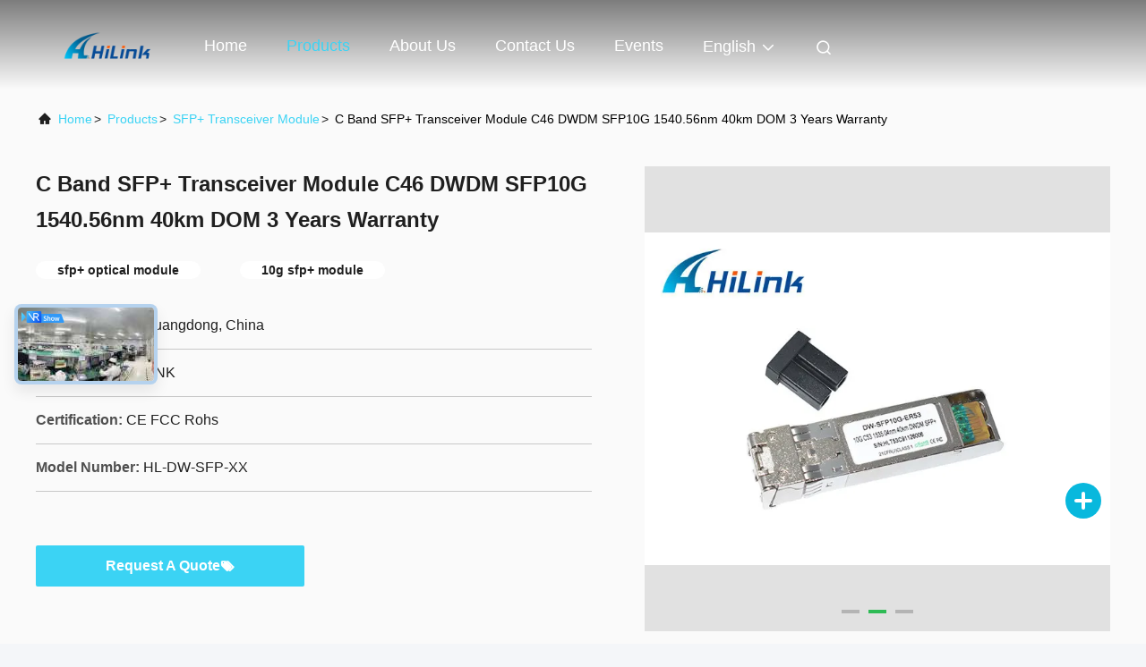

--- FILE ---
content_type: text/html
request_url: https://www.optical-module.com/sale-12589131-c-band-sfp-transceiver-module-c46-dwdm-sfp10g-1540-56nm-40km-dom-3-years-warranty.html
body_size: 28476
content:

<!DOCTYPE html>
<html lang="en">
<head>
	<meta charset="utf-8">
	<meta http-equiv="X-UA-Compatible" content="IE=edge">
	<meta name="viewport" content="width=device-width, initial-scale=1.0, maximum-scale=5.1">
    <title>C Band SFP+ Transceiver Module C46 DWDM SFP10G 1540.56nm 40km DOM 3 Years Warranty</title>
    <meta name="keywords" content="sfp+ optical module, 10g sfp+ module, SFP+ Transceiver Module" />
    <meta name="description" content="High quality C Band SFP+ Transceiver Module C46 DWDM SFP10G 1540.56nm 40km DOM 3 Years Warranty from China, China's leading product market sfp+ optical module product, with strict quality control 10g sfp+ module factories, producing high quality 10g sfp+ module Products." />
     <link rel='preload'
					  href=/photo/optical-module/sitetpl/style/commonV2.css?ver=1740638144 as='style'><link type='text/css' rel='stylesheet'
					  href=/photo/optical-module/sitetpl/style/commonV2.css?ver=1740638144 media='all'><meta property="og:title" content="C Band SFP+ Transceiver Module C46 DWDM SFP10G 1540.56nm 40km DOM 3 Years Warranty" />
<meta property="og:description" content="High quality C Band SFP+ Transceiver Module C46 DWDM SFP10G 1540.56nm 40km DOM 3 Years Warranty from China, China's leading product market sfp+ optical module product, with strict quality control 10g sfp+ module factories, producing high quality 10g sfp+ module Products." />
<meta property="og:type" content="product" />
<meta property="og:availability" content="instock" />
<meta property="og:site_name" content="Shenzhen HiLink Technology Co.,Ltd." />
<meta property="og:url" content="https://www.optical-module.com/sale-12589131-c-band-sfp-transceiver-module-c46-dwdm-sfp10g-1540-56nm-40km-dom-3-years-warranty.html" />
<meta property="og:image" content="https://www.optical-module.com/photo/ps26493545-c_band_sfp_transceiver_module_c46_dwdm_sfp10g_1540_56nm_40km_dom_3_years_warranty.jpg" />
<link rel="canonical" href="https://www.optical-module.com/sale-12589131-c-band-sfp-transceiver-module-c46-dwdm-sfp10g-1540-56nm-40km-dom-3-years-warranty.html" />
<link rel="alternate" href="https://m.optical-module.com/sale-12589131-c-band-sfp-transceiver-module-c46-dwdm-sfp10g-1540-56nm-40km-dom-3-years-warranty.html" media="only screen and (max-width: 640px)" />
<link rel="stylesheet" type="text/css" href="/js/guidefirstcommon.css" />
<link rel="stylesheet" type="text/css" href="/js/guidecommon_99708.css" />
<style type="text/css">
/*<![CDATA[*/
.consent__cookie {position: fixed;top: 0;left: 0;width: 100%;height: 0%;z-index: 100000;}.consent__cookie_bg {position: fixed;top: 0;left: 0;width: 100%;height: 100%;background: #000;opacity: .6;display: none }.consent__cookie_rel {position: fixed;bottom:0;left: 0;width: 100%;background: #fff;display: -webkit-box;display: -ms-flexbox;display: flex;flex-wrap: wrap;padding: 24px 80px;-webkit-box-sizing: border-box;box-sizing: border-box;-webkit-box-pack: justify;-ms-flex-pack: justify;justify-content: space-between;-webkit-transition: all ease-in-out .3s;transition: all ease-in-out .3s }.consent__close {position: absolute;top: 20px;right: 20px;cursor: pointer }.consent__close svg {fill: #777 }.consent__close:hover svg {fill: #000 }.consent__cookie_box {flex: 1;word-break: break-word;}.consent__warm {color: #777;font-size: 16px;margin-bottom: 12px;line-height: 19px }.consent__title {color: #333;font-size: 20px;font-weight: 600;margin-bottom: 12px;line-height: 23px }.consent__itxt {color: #333;font-size: 14px;margin-bottom: 12px;display: -webkit-box;display: -ms-flexbox;display: flex;-webkit-box-align: center;-ms-flex-align: center;align-items: center }.consent__itxt i {display: -webkit-inline-box;display: -ms-inline-flexbox;display: inline-flex;width: 28px;height: 28px;border-radius: 50%;background: #e0f9e9;margin-right: 8px;-webkit-box-align: center;-ms-flex-align: center;align-items: center;-webkit-box-pack: center;-ms-flex-pack: center;justify-content: center }.consent__itxt svg {fill: #3ca860 }.consent__txt {color: #a6a6a6;font-size: 14px;margin-bottom: 8px;line-height: 17px }.consent__btns {display: -webkit-box;display: -ms-flexbox;display: flex;-webkit-box-orient: vertical;-webkit-box-direction: normal;-ms-flex-direction: column;flex-direction: column;-webkit-box-pack: center;-ms-flex-pack: center;justify-content: center;flex-shrink: 0;}.consent__btn {width: 280px;height: 40px;line-height: 40px;text-align: center;background: #3ca860;color: #fff;border-radius: 4px;margin: 8px 0;-webkit-box-sizing: border-box;box-sizing: border-box;cursor: pointer;font-size:14px}.consent__btn:hover {background: #00823b }.consent__btn.empty {color: #3ca860;border: 1px solid #3ca860;background: #fff }.consent__btn.empty:hover {background: #3ca860;color: #fff }.open .consent__cookie_bg {display: block }.open .consent__cookie_rel {bottom: 0 }@media (max-width: 760px) {.consent__btns {width: 100%;align-items: center;}.consent__cookie_rel {padding: 20px 24px }}.consent__cookie.open {display: block;}.consent__cookie {display: none;}
/*]]>*/
</style>
<style type="text/css">
/*<![CDATA[*/
@media only screen and (max-width:640px){.contact_now_dialog .content-wrap .desc{background-image:url(/images/cta_images/bg_s.png) !important}}.contact_now_dialog .content-wrap .content-wrap_header .cta-close{background-image:url(/images/cta_images/sprite.png) !important}.contact_now_dialog .content-wrap .desc{background-image:url(/images/cta_images/bg_l.png) !important}.contact_now_dialog .content-wrap .cta-btn i{background-image:url(/images/cta_images/sprite.png) !important}.contact_now_dialog .content-wrap .head-tip img{content:url(/images/cta_images/cta_contact_now.png) !important}.cusim{background-image:url(/images/imicon/im.svg) !important}.cuswa{background-image:url(/images/imicon/wa.png) !important}.cusall{background-image:url(/images/imicon/allchat.svg) !important}
/*]]>*/
</style>
<script type="text/javascript" src="/js/guidefirstcommon.js"></script>
<script type="text/javascript">
/*<![CDATA[*/
window.isvideotpl = 1;window.detailurl = '/sale-12589131-c-band-sfp-transceiver-module-c46-dwdm-sfp10g-1540-56nm-40km-dom-3-years-warranty.html';
var colorUrl = '';var isShowGuide = 2;var showGuideColor = 0;var im_appid = 10003;var im_msg="Good day, what product are you looking for?";

var cta_cid = 16242;var use_defaulProductInfo = 1;var cta_pid = 12589131;var test_company = 0;var webim_domain = '';var company_type = 0;var cta_equipment = 'pc'; var setcookie = 'setwebimCookie(23758,12589131,0)'; var whatsapplink = "https://wa.me/8618038098254?text=Hi%2C+I%27m+interested+in+C+Band+SFP%2B+Transceiver+Module+C46+DWDM+SFP10G+1540.56nm+40km+DOM+3+Years+Warranty."; function insertMeta(){var str = '<meta name="mobile-web-app-capable" content="yes" /><meta name="viewport" content="width=device-width, initial-scale=1.0" />';document.head.insertAdjacentHTML('beforeend',str);} var element = document.querySelector('a.footer_webim_a[href="/webim/webim_tab.html"]');if (element) {element.parentNode.removeChild(element);}

var colorUrl = '';
var aisearch = 0;
var selfUrl = '';
window.playerReportUrl='/vod/view_count/report';
var query_string = ["Products","Detail"];
var g_tp = '';
var customtplcolor = 99708;
var str_chat = 'chat';
				var str_call_now = 'call now';
var str_chat_now = 'chat now';
var str_contact1 = 'Get Best Price';var str_chat_lang='english';var str_contact2 = 'Get Price';var str_contact2 = 'Best Price';var str_contact = 'Contact';
window.predomainsub = "";
/*]]>*/
</script>
</head>
<body>
<img src="/logo.gif" style="display:none" alt="logo"/>
<a style="display: none!important;" title="Shenzhen HiLink Technology Co.,Ltd." class="float-inquiry" href="/contactnow.html" onclick='setinquiryCookie("{\"showproduct\":1,\"pid\":\"12589131\",\"name\":\"C Band SFP+ Transceiver Module C46 DWDM SFP10G 1540.56nm 40km DOM 3 Years Warranty\",\"source_url\":\"\\/sale-12589131-c-band-sfp-transceiver-module-c46-dwdm-sfp10g-1540-56nm-40km-dom-3-years-warranty.html\",\"picurl\":\"\\/photo\\/pd26493545-c_band_sfp_transceiver_module_c46_dwdm_sfp10g_1540_56nm_40km_dom_3_years_warranty.jpg\",\"propertyDetail\":[[\"Name\",\"10G DWDM SFP+\"],[\"Distance:\",\"Up to 40km\"],[\"DOM\",\"YES\"],[\"Rate\",\"10G\"]],\"company_name\":null,\"picurl_c\":\"\\/photo\\/pc26493545-c_band_sfp_transceiver_module_c46_dwdm_sfp10g_1540_56nm_40km_dom_3_years_warranty.jpg\",\"price\":\"Negotiation\",\"username\":\"Jimmy\",\"viewTime\":\"Last Login : 6 hours 04 minutes ago\",\"subject\":\"Please send price on your C Band SFP+ Transceiver Module C46 DWDM SFP10G 1540.56nm 40km DOM 3 Years Warranty\",\"countrycode\":\"\"}");'></a>
<script>
var originProductInfo = '';
var originProductInfo = {"showproduct":1,"pid":"12589131","name":"C Band SFP+ Transceiver Module C46 DWDM SFP10G 1540.56nm 40km DOM 3 Years Warranty","source_url":"\/sale-12589131-c-band-sfp-transceiver-module-c46-dwdm-sfp10g-1540-56nm-40km-dom-3-years-warranty.html","picurl":"\/photo\/pd26493545-c_band_sfp_transceiver_module_c46_dwdm_sfp10g_1540_56nm_40km_dom_3_years_warranty.jpg","propertyDetail":[["Name","10G DWDM SFP+"],["Distance:","Up to 40km"],["DOM","YES"],["Rate","10G"]],"company_name":null,"picurl_c":"\/photo\/pc26493545-c_band_sfp_transceiver_module_c46_dwdm_sfp10g_1540_56nm_40km_dom_3_years_warranty.jpg","price":"Negotiation","username":"Jimmy","viewTime":"Last Login : 4 hours 04 minutes ago","subject":"What is the delivery time on C Band SFP+ Transceiver Module C46 DWDM SFP10G 1540.56nm 40km DOM 3 Years Warranty","countrycode":""};
var save_url = "/contactsave.html";
var update_url = "/updateinquiry.html";
var productInfo = {};
var defaulProductInfo = {};
var myDate = new Date();
var curDate = myDate.getFullYear()+'-'+(parseInt(myDate.getMonth())+1)+'-'+myDate.getDate();
var message = '';
var default_pop = 1;
var leaveMessageDialog = document.getElementsByClassName('leave-message-dialog')[0]; // 获取弹层
var _$$ = function (dom) {
    return document.querySelectorAll(dom);
};
resInfo = originProductInfo;
resInfo['name'] = resInfo['name'] || '';
defaulProductInfo.pid = resInfo['pid'];
defaulProductInfo.productName = resInfo['name'] ?? '';
defaulProductInfo.productInfo = resInfo['propertyDetail'];
defaulProductInfo.productImg = resInfo['picurl_c'];
defaulProductInfo.subject = resInfo['subject'] ?? '';
defaulProductInfo.productImgAlt = resInfo['name'] ?? '';
var inquirypopup_tmp = 1;
var message = 'Dear,'+'\r\n'+"I am interested in"+' '+trim(resInfo['name'])+", could you send me more details such as type, size, MOQ, material, etc."+'\r\n'+"Thanks!"+'\r\n'+"Waiting for your reply.";
var message_1 = 'Dear,'+'\r\n'+"I am interested in"+' '+trim(resInfo['name'])+", could you send me more details such as type, size, MOQ, material, etc."+'\r\n'+"Thanks!"+'\r\n'+"Waiting for your reply.";
var message_2 = 'Hello,'+'\r\n'+"I am looking for"+' '+trim(resInfo['name'])+", please send me the price, specification and picture."+'\r\n'+"Your swift response will be highly appreciated."+'\r\n'+"Feel free to contact me for more information."+'\r\n'+"Thanks a lot.";
var message_3 = 'Hello,'+'\r\n'+trim(resInfo['name'])+' '+"meets my expectations."+'\r\n'+"Please give me the best price and some other product information."+'\r\n'+"Feel free to contact me via my mail."+'\r\n'+"Thanks a lot.";

var message_4 = 'Dear,'+'\r\n'+"What is the FOB price on your"+' '+trim(resInfo['name'])+'?'+'\r\n'+"Which is the nearest port name?"+'\r\n'+"Please reply me as soon as possible, it would be better to share further information."+'\r\n'+"Regards!";
var message_5 = 'Hi there,'+'\r\n'+"I am very interested in your"+' '+trim(resInfo['name'])+'.'+'\r\n'+"Please send me your product details."+'\r\n'+"Looking forward to your quick reply."+'\r\n'+"Feel free to contact me by mail."+'\r\n'+"Regards!";

var message_6 = 'Dear,'+'\r\n'+"Please provide us with information about your"+' '+trim(resInfo['name'])+", such as type, size, material, and of course the best price."+'\r\n'+"Looking forward to your quick reply."+'\r\n'+"Thank you!";
var message_7 = 'Dear,'+'\r\n'+"Can you supply"+' '+trim(resInfo['name'])+" for us?"+'\r\n'+"First we want a price list and some product details."+'\r\n'+"I hope to get reply asap and look forward to cooperation."+'\r\n'+"Thank you very much.";
var message_8 = 'hi,'+'\r\n'+"I am looking for"+' '+trim(resInfo['name'])+", please give me some more detailed product information."+'\r\n'+"I look forward to your reply."+'\r\n'+"Thank you!";
var message_9 = 'Hello,'+'\r\n'+"Your"+' '+trim(resInfo['name'])+" meets my requirements very well."+'\r\n'+"Please send me the price, specification, and similar model will be OK."+'\r\n'+"Feel free to chat with me."+'\r\n'+"Thanks!";
var message_10 = 'Dear,'+'\r\n'+"I want to know more about the details and quotation of"+' '+trim(resInfo['name'])+'.'+'\r\n'+"Feel free to contact me."+'\r\n'+"Regards!";

var r = getRandom(1,10);

defaulProductInfo.message = eval("message_"+r);
    defaulProductInfo.message = eval("message_"+r);
        var mytAjax = {

    post: function(url, data, fn) {
        var xhr = new XMLHttpRequest();
        xhr.open("POST", url, true);
        xhr.setRequestHeader("Content-Type", "application/x-www-form-urlencoded;charset=UTF-8");
        xhr.setRequestHeader("X-Requested-With", "XMLHttpRequest");
        xhr.setRequestHeader('Content-Type','text/plain;charset=UTF-8');
        xhr.onreadystatechange = function() {
            if(xhr.readyState == 4 && (xhr.status == 200 || xhr.status == 304)) {
                fn.call(this, xhr.responseText);
            }
        };
        xhr.send(data);
    },

    postform: function(url, data, fn) {
        var xhr = new XMLHttpRequest();
        xhr.open("POST", url, true);
        xhr.setRequestHeader("X-Requested-With", "XMLHttpRequest");
        xhr.onreadystatechange = function() {
            if(xhr.readyState == 4 && (xhr.status == 200 || xhr.status == 304)) {
                fn.call(this, xhr.responseText);
            }
        };
        xhr.send(data);
    }
};
/*window.onload = function(){
    leaveMessageDialog = document.getElementsByClassName('leave-message-dialog')[0];
    if (window.localStorage.recordDialogStatus=='undefined' || (window.localStorage.recordDialogStatus!='undefined' && window.localStorage.recordDialogStatus != curDate)) {
        setTimeout(function(){
            if(parseInt(inquirypopup_tmp%10) == 1){
                creatDialog(defaulProductInfo, 1);
            }
        }, 6000);
    }
};*/
function trim(str)
{
    str = str.replace(/(^\s*)/g,"");
    return str.replace(/(\s*$)/g,"");
};
function getRandom(m,n){
    var num = Math.floor(Math.random()*(m - n) + n);
    return num;
};
function strBtn(param) {

    var starattextarea = document.getElementById("textareamessage").value.length;
    var email = document.getElementById("startEmail").value;

    var default_tip = document.querySelectorAll(".watermark_container").length;
    if (20 < starattextarea && starattextarea < 3000) {
        if(default_tip>0){
            document.getElementById("textareamessage1").parentNode.parentNode.nextElementSibling.style.display = "none";
        }else{
            document.getElementById("textareamessage1").parentNode.nextElementSibling.style.display = "none";
        }

    } else {
        if(default_tip>0){
            document.getElementById("textareamessage1").parentNode.parentNode.nextElementSibling.style.display = "block";
        }else{
            document.getElementById("textareamessage1").parentNode.nextElementSibling.style.display = "block";
        }

        return;
    }

    // var re = /^([a-zA-Z0-9_-])+@([a-zA-Z0-9_-])+\.([a-zA-Z0-9_-])+/i;/*邮箱不区分大小写*/
    var re = /^[a-zA-Z0-9][\w-]*(\.?[\w-]+)*@[a-zA-Z0-9-]+(\.[a-zA-Z0-9]+)+$/i;
    if (!re.test(email)) {
        document.getElementById("startEmail").nextElementSibling.style.display = "block";
        return;
    } else {
        document.getElementById("startEmail").nextElementSibling.style.display = "none";
    }

    var subject = document.getElementById("pop_subject").value;
    var pid = document.getElementById("pop_pid").value;
    var message = document.getElementById("textareamessage").value;
    var sender_email = document.getElementById("startEmail").value;
    var tel = '';
    if (document.getElementById("tel0") != undefined && document.getElementById("tel0") != '')
        tel = document.getElementById("tel0").value;
    var form_serialize = '&tel='+tel;

    form_serialize = form_serialize.replace(/\+/g, "%2B");
    mytAjax.post(save_url,"pid="+pid+"&subject="+subject+"&email="+sender_email+"&message="+(message)+form_serialize,function(res){
        var mes = JSON.parse(res);
        if(mes.status == 200){
            var iid = mes.iid;
            document.getElementById("pop_iid").value = iid;
            document.getElementById("pop_uuid").value = mes.uuid;

            if(typeof gtag_report_conversion === "function"){
                gtag_report_conversion();//执行统计js代码
            }
            if(typeof fbq === "function"){
                fbq('track','Purchase');//执行统计js代码
            }
        }
    });
    for (var index = 0; index < document.querySelectorAll(".dialog-content-pql").length; index++) {
        document.querySelectorAll(".dialog-content-pql")[index].style.display = "none";
    };
    $('#idphonepql').val(tel);
    document.getElementById("dialog-content-pql-id").style.display = "block";
    ;
};
function twoBtnOk(param) {

    var selectgender = document.getElementById("Mr").innerHTML;
    var iid = document.getElementById("pop_iid").value;
    var sendername = document.getElementById("idnamepql").value;
    var senderphone = document.getElementById("idphonepql").value;
    var sendercname = document.getElementById("idcompanypql").value;
    var uuid = document.getElementById("pop_uuid").value;
    var gender = 2;
    if(selectgender == 'Mr.') gender = 0;
    if(selectgender == 'Mrs.') gender = 1;
    var pid = document.getElementById("pop_pid").value;
    var form_serialize = '';

        form_serialize = form_serialize.replace(/\+/g, "%2B");

    mytAjax.post(update_url,"iid="+iid+"&gender="+gender+"&uuid="+uuid+"&name="+(sendername)+"&tel="+(senderphone)+"&company="+(sendercname)+form_serialize,function(res){});

    for (var index = 0; index < document.querySelectorAll(".dialog-content-pql").length; index++) {
        document.querySelectorAll(".dialog-content-pql")[index].style.display = "none";
    };
    document.getElementById("dialog-content-pql-ok").style.display = "block";

};
function toCheckMust(name) {
    $('#'+name+'error').hide();
}
function handClidk(param) {
    var starattextarea = document.getElementById("textareamessage1").value.length;
    var email = document.getElementById("startEmail1").value;
    var default_tip = document.querySelectorAll(".watermark_container").length;
    if (20 < starattextarea && starattextarea < 3000) {
        if(default_tip>0){
            document.getElementById("textareamessage1").parentNode.parentNode.nextElementSibling.style.display = "none";
        }else{
            document.getElementById("textareamessage1").parentNode.nextElementSibling.style.display = "none";
        }

    } else {
        if(default_tip>0){
            document.getElementById("textareamessage1").parentNode.parentNode.nextElementSibling.style.display = "block";
        }else{
            document.getElementById("textareamessage1").parentNode.nextElementSibling.style.display = "block";
        }

        return;
    }

    // var re = /^([a-zA-Z0-9_-])+@([a-zA-Z0-9_-])+\.([a-zA-Z0-9_-])+/i;
    var re = /^[a-zA-Z0-9][\w-]*(\.?[\w-]+)*@[a-zA-Z0-9-]+(\.[a-zA-Z0-9]+)+$/i;
    if (!re.test(email)) {
        document.getElementById("startEmail1").nextElementSibling.style.display = "block";
        return;
    } else {
        document.getElementById("startEmail1").nextElementSibling.style.display = "none";
    }

    var subject = document.getElementById("pop_subject").value;
    var pid = document.getElementById("pop_pid").value;
    var message = document.getElementById("textareamessage1").value;
    var sender_email = document.getElementById("startEmail1").value;
    var form_serialize = tel = '';
    if (document.getElementById("tel1") != undefined && document.getElementById("tel1") != '')
        tel = document.getElementById("tel1").value;
        mytAjax.post(save_url,"email="+sender_email+"&tel="+tel+"&pid="+pid+"&message="+message+"&subject="+subject+form_serialize,function(res){

        var mes = JSON.parse(res);
        if(mes.status == 200){
            var iid = mes.iid;
            document.getElementById("pop_iid").value = iid;
            document.getElementById("pop_uuid").value = mes.uuid;
            if(typeof gtag_report_conversion === "function"){
                gtag_report_conversion();//执行统计js代码
            }
        }

    });
    for (var index = 0; index < document.querySelectorAll(".dialog-content-pql").length; index++) {
        document.querySelectorAll(".dialog-content-pql")[index].style.display = "none";
    };
    $('#idphonepql').val(tel);
    document.getElementById("dialog-content-pql-id").style.display = "block";

};
window.addEventListener('load', function () {
    $('.checkbox-wrap label').each(function(){
        if($(this).find('input').prop('checked')){
            $(this).addClass('on')
        }else {
            $(this).removeClass('on')
        }
    })
    $(document).on('click', '.checkbox-wrap label' , function(ev){
        if (ev.target.tagName.toUpperCase() != 'INPUT') {
            $(this).toggleClass('on')
        }
    })
})

function hand_video(pdata) {
    data = JSON.parse(pdata);
    productInfo.productName = data.productName;
    productInfo.productInfo = data.productInfo;
    productInfo.productImg = data.productImg;
    productInfo.subject = data.subject;

    var message = 'Dear,'+'\r\n'+"I am interested in"+' '+trim(data.productName)+", could you send me more details such as type, size, quantity, material, etc."+'\r\n'+"Thanks!"+'\r\n'+"Waiting for your reply.";

    var message = 'Dear,'+'\r\n'+"I am interested in"+' '+trim(data.productName)+", could you send me more details such as type, size, MOQ, material, etc."+'\r\n'+"Thanks!"+'\r\n'+"Waiting for your reply.";
    var message_1 = 'Dear,'+'\r\n'+"I am interested in"+' '+trim(data.productName)+", could you send me more details such as type, size, MOQ, material, etc."+'\r\n'+"Thanks!"+'\r\n'+"Waiting for your reply.";
    var message_2 = 'Hello,'+'\r\n'+"I am looking for"+' '+trim(data.productName)+", please send me the price, specification and picture."+'\r\n'+"Your swift response will be highly appreciated."+'\r\n'+"Feel free to contact me for more information."+'\r\n'+"Thanks a lot.";
    var message_3 = 'Hello,'+'\r\n'+trim(data.productName)+' '+"meets my expectations."+'\r\n'+"Please give me the best price and some other product information."+'\r\n'+"Feel free to contact me via my mail."+'\r\n'+"Thanks a lot.";

    var message_4 = 'Dear,'+'\r\n'+"What is the FOB price on your"+' '+trim(data.productName)+'?'+'\r\n'+"Which is the nearest port name?"+'\r\n'+"Please reply me as soon as possible, it would be better to share further information."+'\r\n'+"Regards!";
    var message_5 = 'Hi there,'+'\r\n'+"I am very interested in your"+' '+trim(data.productName)+'.'+'\r\n'+"Please send me your product details."+'\r\n'+"Looking forward to your quick reply."+'\r\n'+"Feel free to contact me by mail."+'\r\n'+"Regards!";

    var message_6 = 'Dear,'+'\r\n'+"Please provide us with information about your"+' '+trim(data.productName)+", such as type, size, material, and of course the best price."+'\r\n'+"Looking forward to your quick reply."+'\r\n'+"Thank you!";
    var message_7 = 'Dear,'+'\r\n'+"Can you supply"+' '+trim(data.productName)+" for us?"+'\r\n'+"First we want a price list and some product details."+'\r\n'+"I hope to get reply asap and look forward to cooperation."+'\r\n'+"Thank you very much.";
    var message_8 = 'hi,'+'\r\n'+"I am looking for"+' '+trim(data.productName)+", please give me some more detailed product information."+'\r\n'+"I look forward to your reply."+'\r\n'+"Thank you!";
    var message_9 = 'Hello,'+'\r\n'+"Your"+' '+trim(data.productName)+" meets my requirements very well."+'\r\n'+"Please send me the price, specification, and similar model will be OK."+'\r\n'+"Feel free to chat with me."+'\r\n'+"Thanks!";
    var message_10 = 'Dear,'+'\r\n'+"I want to know more about the details and quotation of"+' '+trim(data.productName)+'.'+'\r\n'+"Feel free to contact me."+'\r\n'+"Regards!";

    var r = getRandom(1,10);

    productInfo.message = eval("message_"+r);
            if(parseInt(inquirypopup_tmp/10) == 1){
        productInfo.message = "";
    }
    productInfo.pid = data.pid;
    creatDialog(productInfo, 2);
};

function handDialog(pdata) {
    data = JSON.parse(pdata);
    productInfo.productName = data.productName;
    productInfo.productInfo = data.productInfo;
    productInfo.productImg = data.productImg;
    productInfo.subject = data.subject;

    var message = 'Dear,'+'\r\n'+"I am interested in"+' '+trim(data.productName)+", could you send me more details such as type, size, quantity, material, etc."+'\r\n'+"Thanks!"+'\r\n'+"Waiting for your reply.";

    var message = 'Dear,'+'\r\n'+"I am interested in"+' '+trim(data.productName)+", could you send me more details such as type, size, MOQ, material, etc."+'\r\n'+"Thanks!"+'\r\n'+"Waiting for your reply.";
    var message_1 = 'Dear,'+'\r\n'+"I am interested in"+' '+trim(data.productName)+", could you send me more details such as type, size, MOQ, material, etc."+'\r\n'+"Thanks!"+'\r\n'+"Waiting for your reply.";
    var message_2 = 'Hello,'+'\r\n'+"I am looking for"+' '+trim(data.productName)+", please send me the price, specification and picture."+'\r\n'+"Your swift response will be highly appreciated."+'\r\n'+"Feel free to contact me for more information."+'\r\n'+"Thanks a lot.";
    var message_3 = 'Hello,'+'\r\n'+trim(data.productName)+' '+"meets my expectations."+'\r\n'+"Please give me the best price and some other product information."+'\r\n'+"Feel free to contact me via my mail."+'\r\n'+"Thanks a lot.";

    var message_4 = 'Dear,'+'\r\n'+"What is the FOB price on your"+' '+trim(data.productName)+'?'+'\r\n'+"Which is the nearest port name?"+'\r\n'+"Please reply me as soon as possible, it would be better to share further information."+'\r\n'+"Regards!";
    var message_5 = 'Hi there,'+'\r\n'+"I am very interested in your"+' '+trim(data.productName)+'.'+'\r\n'+"Please send me your product details."+'\r\n'+"Looking forward to your quick reply."+'\r\n'+"Feel free to contact me by mail."+'\r\n'+"Regards!";

    var message_6 = 'Dear,'+'\r\n'+"Please provide us with information about your"+' '+trim(data.productName)+", such as type, size, material, and of course the best price."+'\r\n'+"Looking forward to your quick reply."+'\r\n'+"Thank you!";
    var message_7 = 'Dear,'+'\r\n'+"Can you supply"+' '+trim(data.productName)+" for us?"+'\r\n'+"First we want a price list and some product details."+'\r\n'+"I hope to get reply asap and look forward to cooperation."+'\r\n'+"Thank you very much.";
    var message_8 = 'hi,'+'\r\n'+"I am looking for"+' '+trim(data.productName)+", please give me some more detailed product information."+'\r\n'+"I look forward to your reply."+'\r\n'+"Thank you!";
    var message_9 = 'Hello,'+'\r\n'+"Your"+' '+trim(data.productName)+" meets my requirements very well."+'\r\n'+"Please send me the price, specification, and similar model will be OK."+'\r\n'+"Feel free to chat with me."+'\r\n'+"Thanks!";
    var message_10 = 'Dear,'+'\r\n'+"I want to know more about the details and quotation of"+' '+trim(data.productName)+'.'+'\r\n'+"Feel free to contact me."+'\r\n'+"Regards!";

    var r = getRandom(1,10);
    productInfo.message = eval("message_"+r);
            if(parseInt(inquirypopup_tmp/10) == 1){
        productInfo.message = "";
    }
    productInfo.pid = data.pid;
    creatDialog(productInfo, 2);
};

function closepql(param) {

    leaveMessageDialog.style.display = 'none';
};

function closepql2(param) {

    for (var index = 0; index < document.querySelectorAll(".dialog-content-pql").length; index++) {
        document.querySelectorAll(".dialog-content-pql")[index].style.display = "none";
    };
    document.getElementById("dialog-content-pql-ok").style.display = "block";
};

function decodeHtmlEntities(str) {
    var tempElement = document.createElement('div');
    tempElement.innerHTML = str;
    return tempElement.textContent || tempElement.innerText || '';
}

function initProduct(productInfo,type){

    productInfo.productName = decodeHtmlEntities(productInfo.productName);
    productInfo.message = decodeHtmlEntities(productInfo.message);

    leaveMessageDialog = document.getElementsByClassName('leave-message-dialog')[0];
    leaveMessageDialog.style.display = "block";
    if(type == 3){
        var popinquiryemail = document.getElementById("popinquiryemail").value;
        _$$("#startEmail1")[0].value = popinquiryemail;
    }else{
        _$$("#startEmail1")[0].value = "";
    }
    _$$("#startEmail")[0].value = "";
    _$$("#idnamepql")[0].value = "";
    _$$("#idphonepql")[0].value = "";
    _$$("#idcompanypql")[0].value = "";

    _$$("#pop_pid")[0].value = productInfo.pid;
    _$$("#pop_subject")[0].value = productInfo.subject;
    
    if(parseInt(inquirypopup_tmp/10) == 1){
        productInfo.message = "";
    }

    _$$("#textareamessage1")[0].value = productInfo.message;
    _$$("#textareamessage")[0].value = productInfo.message;

    _$$("#dialog-content-pql-id .titlep")[0].innerHTML = productInfo.productName;
    _$$("#dialog-content-pql-id img")[0].setAttribute("src", productInfo.productImg);
    _$$("#dialog-content-pql-id img")[0].setAttribute("alt", productInfo.productImgAlt);

    _$$("#dialog-content-pql-id-hand img")[0].setAttribute("src", productInfo.productImg);
    _$$("#dialog-content-pql-id-hand img")[0].setAttribute("alt", productInfo.productImgAlt);
    _$$("#dialog-content-pql-id-hand .titlep")[0].innerHTML = productInfo.productName;

    if (productInfo.productInfo.length > 0) {
        var ul2, ul;
        ul = document.createElement("ul");
        for (var index = 0; index < productInfo.productInfo.length; index++) {
            var el = productInfo.productInfo[index];
            var li = document.createElement("li");
            var span1 = document.createElement("span");
            span1.innerHTML = el[0] + ":";
            var span2 = document.createElement("span");
            span2.innerHTML = el[1];
            li.appendChild(span1);
            li.appendChild(span2);
            ul.appendChild(li);

        }
        ul2 = ul.cloneNode(true);
        if (type === 1) {
            _$$("#dialog-content-pql-id .left")[0].replaceChild(ul, _$$("#dialog-content-pql-id .left ul")[0]);
        } else {
            _$$("#dialog-content-pql-id-hand .left")[0].replaceChild(ul2, _$$("#dialog-content-pql-id-hand .left ul")[0]);
            _$$("#dialog-content-pql-id .left")[0].replaceChild(ul, _$$("#dialog-content-pql-id .left ul")[0]);
        }
    };
    for (var index = 0; index < _$$("#dialog-content-pql-id .right ul li").length; index++) {
        _$$("#dialog-content-pql-id .right ul li")[index].addEventListener("click", function (params) {
            _$$("#dialog-content-pql-id .right #Mr")[0].innerHTML = this.innerHTML
        }, false)

    };

};
function closeInquiryCreateDialog() {
    document.getElementById("xuanpan_dialog_box_pql").style.display = "none";
};
function showInquiryCreateDialog() {
    document.getElementById("xuanpan_dialog_box_pql").style.display = "block";
};
function submitPopInquiry(){
    var message = document.getElementById("inquiry_message").value;
    var email = document.getElementById("inquiry_email").value;
    var subject = defaulProductInfo.subject;
    var pid = defaulProductInfo.pid;
    if (email === undefined) {
        showInquiryCreateDialog();
        document.getElementById("inquiry_email").style.border = "1px solid red";
        return false;
    };
    if (message === undefined) {
        showInquiryCreateDialog();
        document.getElementById("inquiry_message").style.border = "1px solid red";
        return false;
    };
    if (email.search(/^\w+((-\w+)|(\.\w+))*\@[A-Za-z0-9]+((\.|-)[A-Za-z0-9]+)*\.[A-Za-z0-9]+$/) == -1) {
        document.getElementById("inquiry_email").style.border= "1px solid red";
        showInquiryCreateDialog();
        return false;
    } else {
        document.getElementById("inquiry_email").style.border= "";
    };
    if (message.length < 20 || message.length >3000) {
        showInquiryCreateDialog();
        document.getElementById("inquiry_message").style.border = "1px solid red";
        return false;
    } else {
        document.getElementById("inquiry_message").style.border = "";
    };
    var tel = '';
    if (document.getElementById("tel") != undefined && document.getElementById("tel") != '')
        tel = document.getElementById("tel").value;

    mytAjax.post(save_url,"pid="+pid+"&subject="+subject+"&email="+email+"&message="+(message)+'&tel='+tel,function(res){
        var mes = JSON.parse(res);
        if(mes.status == 200){
            var iid = mes.iid;
            document.getElementById("pop_iid").value = iid;
            document.getElementById("pop_uuid").value = mes.uuid;

        }
    });
    initProduct(defaulProductInfo);
    for (var index = 0; index < document.querySelectorAll(".dialog-content-pql").length; index++) {
        document.querySelectorAll(".dialog-content-pql")[index].style.display = "none";
    };
    $('#idphonepql').val(tel);
    document.getElementById("dialog-content-pql-id").style.display = "block";

};

//带附件上传
function submitPopInquiryfile(email_id,message_id,check_sort,name_id,phone_id,company_id,attachments){

    if(typeof(check_sort) == 'undefined'){
        check_sort = 0;
    }
    var message = document.getElementById(message_id).value;
    var email = document.getElementById(email_id).value;
    var attachments = document.getElementById(attachments).value;
    if(typeof(name_id) !== 'undefined' && name_id != ""){
        var name  = document.getElementById(name_id).value;
    }
    if(typeof(phone_id) !== 'undefined' && phone_id != ""){
        var phone = document.getElementById(phone_id).value;
    }
    if(typeof(company_id) !== 'undefined' && company_id != ""){
        var company = document.getElementById(company_id).value;
    }
    var subject = defaulProductInfo.subject;
    var pid = defaulProductInfo.pid;

    if(check_sort == 0){
        if (email === undefined) {
            showInquiryCreateDialog();
            document.getElementById(email_id).style.border = "1px solid red";
            return false;
        };
        if (message === undefined) {
            showInquiryCreateDialog();
            document.getElementById(message_id).style.border = "1px solid red";
            return false;
        };

        if (email.search(/^\w+((-\w+)|(\.\w+))*\@[A-Za-z0-9]+((\.|-)[A-Za-z0-9]+)*\.[A-Za-z0-9]+$/) == -1) {
            document.getElementById(email_id).style.border= "1px solid red";
            showInquiryCreateDialog();
            return false;
        } else {
            document.getElementById(email_id).style.border= "";
        };
        if (message.length < 20 || message.length >3000) {
            showInquiryCreateDialog();
            document.getElementById(message_id).style.border = "1px solid red";
            return false;
        } else {
            document.getElementById(message_id).style.border = "";
        };
    }else{

        if (message === undefined) {
            showInquiryCreateDialog();
            document.getElementById(message_id).style.border = "1px solid red";
            return false;
        };

        if (email === undefined) {
            showInquiryCreateDialog();
            document.getElementById(email_id).style.border = "1px solid red";
            return false;
        };

        if (message.length < 20 || message.length >3000) {
            showInquiryCreateDialog();
            document.getElementById(message_id).style.border = "1px solid red";
            return false;
        } else {
            document.getElementById(message_id).style.border = "";
        };

        if (email.search(/^\w+((-\w+)|(\.\w+))*\@[A-Za-z0-9]+((\.|-)[A-Za-z0-9]+)*\.[A-Za-z0-9]+$/) == -1) {
            document.getElementById(email_id).style.border= "1px solid red";
            showInquiryCreateDialog();
            return false;
        } else {
            document.getElementById(email_id).style.border= "";
        };

    };

    mytAjax.post(save_url,"pid="+pid+"&subject="+subject+"&email="+email+"&message="+message+"&company="+company+"&attachments="+attachments,function(res){
        var mes = JSON.parse(res);
        if(mes.status == 200){
            var iid = mes.iid;
            document.getElementById("pop_iid").value = iid;
            document.getElementById("pop_uuid").value = mes.uuid;

            if(typeof gtag_report_conversion === "function"){
                gtag_report_conversion();//执行统计js代码
            }
            if(typeof fbq === "function"){
                fbq('track','Purchase');//执行统计js代码
            }
        }
    });
    initProduct(defaulProductInfo);

    if(name !== undefined && name != ""){
        _$$("#idnamepql")[0].value = name;
    }

    if(phone !== undefined && phone != ""){
        _$$("#idphonepql")[0].value = phone;
    }

    if(company !== undefined && company != ""){
        _$$("#idcompanypql")[0].value = company;
    }

    for (var index = 0; index < document.querySelectorAll(".dialog-content-pql").length; index++) {
        document.querySelectorAll(".dialog-content-pql")[index].style.display = "none";
    };
    document.getElementById("dialog-content-pql-id").style.display = "block";

};
function submitPopInquiryByParam(email_id,message_id,check_sort,name_id,phone_id,company_id){

    if(typeof(check_sort) == 'undefined'){
        check_sort = 0;
    }

    var senderphone = '';
    var message = document.getElementById(message_id).value;
    var email = document.getElementById(email_id).value;
    if(typeof(name_id) !== 'undefined' && name_id != ""){
        var name  = document.getElementById(name_id).value;
    }
    if(typeof(phone_id) !== 'undefined' && phone_id != ""){
        var phone = document.getElementById(phone_id).value;
        senderphone = phone;
    }
    if(typeof(company_id) !== 'undefined' && company_id != ""){
        var company = document.getElementById(company_id).value;
    }
    var subject = defaulProductInfo.subject;
    var pid = defaulProductInfo.pid;

    if(check_sort == 0){
        if (email === undefined) {
            showInquiryCreateDialog();
            document.getElementById(email_id).style.border = "1px solid red";
            return false;
        };
        if (message === undefined) {
            showInquiryCreateDialog();
            document.getElementById(message_id).style.border = "1px solid red";
            return false;
        };

        if (email.search(/^\w+((-\w+)|(\.\w+))*\@[A-Za-z0-9]+((\.|-)[A-Za-z0-9]+)*\.[A-Za-z0-9]+$/) == -1) {
            document.getElementById(email_id).style.border= "1px solid red";
            showInquiryCreateDialog();
            return false;
        } else {
            document.getElementById(email_id).style.border= "";
        };
        if (message.length < 20 || message.length >3000) {
            showInquiryCreateDialog();
            document.getElementById(message_id).style.border = "1px solid red";
            return false;
        } else {
            document.getElementById(message_id).style.border = "";
        };
    }else{

        if (message === undefined) {
            showInquiryCreateDialog();
            document.getElementById(message_id).style.border = "1px solid red";
            return false;
        };

        if (email === undefined) {
            showInquiryCreateDialog();
            document.getElementById(email_id).style.border = "1px solid red";
            return false;
        };

        if (message.length < 20 || message.length >3000) {
            showInquiryCreateDialog();
            document.getElementById(message_id).style.border = "1px solid red";
            return false;
        } else {
            document.getElementById(message_id).style.border = "";
        };

        if (email.search(/^\w+((-\w+)|(\.\w+))*\@[A-Za-z0-9]+((\.|-)[A-Za-z0-9]+)*\.[A-Za-z0-9]+$/) == -1) {
            document.getElementById(email_id).style.border= "1px solid red";
            showInquiryCreateDialog();
            return false;
        } else {
            document.getElementById(email_id).style.border= "";
        };

    };

    var productsku = "";
    if($("#product_sku").length > 0){
        productsku = $("#product_sku").html();
    }

    mytAjax.post(save_url,"tel="+senderphone+"&pid="+pid+"&subject="+subject+"&email="+email+"&message="+message+"&messagesku="+encodeURI(productsku),function(res){
        var mes = JSON.parse(res);
        if(mes.status == 200){
            var iid = mes.iid;
            document.getElementById("pop_iid").value = iid;
            document.getElementById("pop_uuid").value = mes.uuid;

            if(typeof gtag_report_conversion === "function"){
                gtag_report_conversion();//执行统计js代码
            }
            if(typeof fbq === "function"){
                fbq('track','Purchase');//执行统计js代码
            }
        }
    });
    initProduct(defaulProductInfo);

    if(name !== undefined && name != ""){
        _$$("#idnamepql")[0].value = name;
    }

    if(phone !== undefined && phone != ""){
        _$$("#idphonepql")[0].value = phone;
    }

    if(company !== undefined && company != ""){
        _$$("#idcompanypql")[0].value = company;
    }

    for (var index = 0; index < document.querySelectorAll(".dialog-content-pql").length; index++) {
        document.querySelectorAll(".dialog-content-pql")[index].style.display = "none";

    };
    document.getElementById("dialog-content-pql-id").style.display = "block";

};

function creat_videoDialog(productInfo, type) {

    if(type == 1){
        if(default_pop != 1){
            return false;
        }
        window.localStorage.recordDialogStatus = curDate;
    }else{
        default_pop = 0;
    }
    initProduct(productInfo, type);
    if (type === 1) {
        // 自动弹出
        for (var index = 0; index < document.querySelectorAll(".dialog-content-pql").length; index++) {

            document.querySelectorAll(".dialog-content-pql")[index].style.display = "none";
        };
        document.getElementById("dialog-content-pql").style.display = "block";
    } else {
        // 手动弹出
        for (var index = 0; index < document.querySelectorAll(".dialog-content-pql").length; index++) {
            document.querySelectorAll(".dialog-content-pql")[index].style.display = "none";
        };
        document.getElementById("dialog-content-pql-id-hand").style.display = "block";
    }
}

function creatDialog(productInfo, type) {

    if(type == 1){
        if(default_pop != 1){
            return false;
        }
        window.localStorage.recordDialogStatus = curDate;
    }else{
        default_pop = 0;
    }
    initProduct(productInfo, type);
    if (type === 1) {
        // 自动弹出
        for (var index = 0; index < document.querySelectorAll(".dialog-content-pql").length; index++) {

            document.querySelectorAll(".dialog-content-pql")[index].style.display = "none";
        };
        document.getElementById("dialog-content-pql").style.display = "block";
    } else {
        // 手动弹出
        for (var index = 0; index < document.querySelectorAll(".dialog-content-pql").length; index++) {
            document.querySelectorAll(".dialog-content-pql")[index].style.display = "none";
        };
        document.getElementById("dialog-content-pql-id-hand").style.display = "block";
    }
}

//带邮箱信息打开询盘框 emailtype=1表示带入邮箱
function openDialog(emailtype){
    var type = 2;//不带入邮箱，手动弹出
    if(emailtype == 1){
        var popinquiryemail = document.getElementById("popinquiryemail").value;
        // var re = /^([a-zA-Z0-9_-])+@([a-zA-Z0-9_-])+\.([a-zA-Z0-9_-])+/i;
        var re = /^[a-zA-Z0-9][\w-]*(\.?[\w-]+)*@[a-zA-Z0-9-]+(\.[a-zA-Z0-9]+)+$/i;
        if (!re.test(popinquiryemail)) {
            //前端提示样式;
            showInquiryCreateDialog();
            document.getElementById("popinquiryemail").style.border = "1px solid red";
            return false;
        } else {
            //前端提示样式;
        }
        var type = 3;
    }
    creatDialog(defaulProductInfo,type);
}

//上传附件
function inquiryUploadFile(){
    var fileObj = document.querySelector("#fileId").files[0];
    //构建表单数据
    var formData = new FormData();
    var filesize = fileObj.size;
    if(filesize > 10485760 || filesize == 0) {
        document.getElementById("filetips").style.display = "block";
        return false;
    }else {
        document.getElementById("filetips").style.display = "none";
    }
    formData.append('popinquiryfile', fileObj);
    document.getElementById("quotefileform").reset();
    var save_url = "/inquiryuploadfile.html";
    mytAjax.postform(save_url,formData,function(res){
        var mes = JSON.parse(res);
        if(mes.status == 200){
            document.getElementById("uploader-file-info").innerHTML = document.getElementById("uploader-file-info").innerHTML + "<span class=op>"+mes.attfile.name+"<a class=delatt id=att"+mes.attfile.id+" onclick=delatt("+mes.attfile.id+");>Delete</a></span>";
            var nowattachs = document.getElementById("attachments").value;
            if( nowattachs !== ""){
                var attachs = JSON.parse(nowattachs);
                attachs[mes.attfile.id] = mes.attfile;
            }else{
                var attachs = {};
                attachs[mes.attfile.id] = mes.attfile;
            }
            document.getElementById("attachments").value = JSON.stringify(attachs);
        }
    });
}
//附件删除
function delatt(attid)
{
    var nowattachs = document.getElementById("attachments").value;
    if( nowattachs !== ""){
        var attachs = JSON.parse(nowattachs);
        if(attachs[attid] == ""){
            return false;
        }
        var formData = new FormData();
        var delfile = attachs[attid]['filename'];
        var save_url = "/inquirydelfile.html";
        if(delfile != "") {
            formData.append('delfile', delfile);
            mytAjax.postform(save_url, formData, function (res) {
                if(res !== "") {
                    var mes = JSON.parse(res);
                    if (mes.status == 200) {
                        delete attachs[attid];
                        document.getElementById("attachments").value = JSON.stringify(attachs);
                        var s = document.getElementById("att"+attid);
                        s.parentNode.remove();
                    }
                }
            });
        }
    }else{
        return false;
    }
}

</script>
<div class="leave-message-dialog" style="display: none">
<style>
    .leave-message-dialog .close:before, .leave-message-dialog .close:after{
        content:initial;
    }
</style>
<div class="dialog-content-pql" id="dialog-content-pql" style="display: none">
    <span class="close" onclick="closepql()"><img src="/images/close.png" alt="close"></span>
    <div class="title">
        <p class="firstp-pql">Leave a Message</p>
        <p class="lastp-pql">We will call you back soon!</p>
    </div>
    <div class="form">
        <div class="textarea">
            <textarea style='font-family: robot;'  name="" id="textareamessage" cols="30" rows="10" style="margin-bottom:14px;width:100%"
                placeholder="Please enter your inquiry details."></textarea>
        </div>
        <p class="error-pql"> <span class="icon-pql"><img src="/images/error.png" alt="Shenzhen HiLink Technology Co.,Ltd."></span> Your message must be between 20-3,000 characters!</p>
        <input id="startEmail" type="text" placeholder="Enter your E-mail" onkeydown="if(event.keyCode === 13){ strBtn();}">
        <p class="error-pql"><span class="icon-pql"><img src="/images/error.png" alt="Shenzhen HiLink Technology Co.,Ltd."></span> Please check your E-mail! </p>
                <div class="operations">
            <div class='btn' id="submitStart" type="submit" onclick="strBtn()">SUBMIT</div>
        </div>
            </div>
</div>
<div class="dialog-content-pql dialog-content-pql-id" id="dialog-content-pql-id" style="display:none">
        <span class="close" onclick="closepql2()"><svg t="1648434466530" class="icon" viewBox="0 0 1024 1024" version="1.1" xmlns="http://www.w3.org/2000/svg" p-id="2198" width="16" height="16"><path d="M576 512l277.333333 277.333333-64 64-277.333333-277.333333L234.666667 853.333333 170.666667 789.333333l277.333333-277.333333L170.666667 234.666667 234.666667 170.666667l277.333333 277.333333L789.333333 170.666667 853.333333 234.666667 576 512z" fill="#444444" p-id="2199"></path></svg></span>
    <div class="left">
        <div class="img"><img></div>
        <p class="titlep"></p>
        <ul> </ul>
    </div>
    <div class="right">
                <p class="title">More information facilitates better communication.</p>
                <div style="position: relative;">
            <div class="mr"> <span id="Mr">mr</span>
                <ul>
                    <li>mr</li>
                    <li>mrs</li>
                </ul>
            </div>
            <input style="text-indent: 80px;" type="text" id="idnamepql" placeholder="Input your name">
        </div>
        <input type="text"  id="idphonepql"  placeholder="Phone Number">
        <input type="text" id="idcompanypql"  placeholder="Company" onkeydown="if(event.keyCode === 13){ twoBtnOk();}">
                <div class="btn form_new" id="twoBtnOk" onclick="twoBtnOk()">OK</div>
    </div>
</div>

<div class="dialog-content-pql dialog-content-pql-ok" id="dialog-content-pql-ok" style="display:none">
        <span class="close" onclick="closepql()"><svg t="1648434466530" class="icon" viewBox="0 0 1024 1024" version="1.1" xmlns="http://www.w3.org/2000/svg" p-id="2198" width="16" height="16"><path d="M576 512l277.333333 277.333333-64 64-277.333333-277.333333L234.666667 853.333333 170.666667 789.333333l277.333333-277.333333L170.666667 234.666667 234.666667 170.666667l277.333333 277.333333L789.333333 170.666667 853.333333 234.666667 576 512z" fill="#444444" p-id="2199"></path></svg></span>
    <div class="duihaook"></div>
        <p class="title">Submitted successfully!</p>
        <p class="p1" style="text-align: center; font-size: 18px; margin-top: 14px;">We will call you back soon!</p>
    <div class="btn" onclick="closepql()" id="endOk" style="margin: 0 auto;margin-top: 50px;">OK</div>
</div>
<div class="dialog-content-pql dialog-content-pql-id dialog-content-pql-id-hand" id="dialog-content-pql-id-hand"
    style="display:none">
     <input type="hidden" name="pop_pid" id="pop_pid" value="0">
     <input type="hidden" name="pop_subject" id="pop_subject" value="">
     <input type="hidden" name="pop_iid" id="pop_iid" value="0">
     <input type="hidden" name="pop_uuid" id="pop_uuid" value="0">
        <span class="close" onclick="closepql()"><svg t="1648434466530" class="icon" viewBox="0 0 1024 1024" version="1.1" xmlns="http://www.w3.org/2000/svg" p-id="2198" width="16" height="16"><path d="M576 512l277.333333 277.333333-64 64-277.333333-277.333333L234.666667 853.333333 170.666667 789.333333l277.333333-277.333333L170.666667 234.666667 234.666667 170.666667l277.333333 277.333333L789.333333 170.666667 853.333333 234.666667 576 512z" fill="#444444" p-id="2199"></path></svg></span>
    <div class="left">
        <div class="img"><img></div>
        <p class="titlep"></p>
        <ul> </ul>
    </div>
    <div class="right" style="float:right">
                <div class="title">
            <p class="firstp-pql">Leave a Message</p>
            <p class="lastp-pql">We will call you back soon!</p>
        </div>
                <div class="form">
            <div class="textarea">
                <textarea style='font-family: robot;' name="message" id="textareamessage1" cols="30" rows="10"
                    placeholder="Please enter your inquiry details."></textarea>
            </div>
            <p class="error-pql"> <span class="icon-pql"><img src="/images/error.png" alt="Shenzhen HiLink Technology Co.,Ltd."></span> Your message must be between 20-3,000 characters!</p>

                            <input style="display:none" id="tel1" name="tel" type="text" oninput="value=value.replace(/[^0-9_+-]/g,'');" placeholder="Phone Number">
                        <input id='startEmail1' name='email' data-type='1' type='text'
                   placeholder="Enter your E-mail"
                   onkeydown='if(event.keyCode === 13){ handClidk();}'>
            
            <p class='error-pql'><span class='icon-pql'>
                    <img src="/images/error.png" alt="Shenzhen HiLink Technology Co.,Ltd."></span> Please check your E-mail!            </p>

            <div class="operations">
                <div class='btn' id="submitStart1" type="submit" onclick="handClidk()">SUBMIT</div>
            </div>
        </div>
    </div>
</div>
</div>
<div id="xuanpan_dialog_box_pql" class="xuanpan_dialog_box_pql"
    style="display:none;background:rgba(0,0,0,.6);width:100%;height:100%;position: fixed;top:0;left:0;z-index: 999999;">
    <div class="box_pql"
      style="width:526px;height:206px;background:rgba(255,255,255,1);opacity:1;border-radius:4px;position: absolute;left: 50%;top: 50%;transform: translate(-50%,-50%);">
      <div onclick="closeInquiryCreateDialog()" class="close close_create_dialog"
        style="cursor: pointer;height:42px;width:40px;float:right;padding-top: 16px;"><span
          style="display: inline-block;width: 25px;height: 2px;background: rgb(114, 114, 114);transform: rotate(45deg); "><span
            style="display: block;width: 25px;height: 2px;background: rgb(114, 114, 114);transform: rotate(-90deg); "></span></span>
      </div>
      <div
        style="height: 72px; overflow: hidden; text-overflow: ellipsis; display:-webkit-box;-ebkit-line-clamp: 3;-ebkit-box-orient: vertical; margin-top: 58px; padding: 0 84px; font-size: 18px; color: rgba(51, 51, 51, 1); text-align: center; ">
        Please leave your correct email and detailed requirements (20-3,000 characters).</div>
      <div onclick="closeInquiryCreateDialog()" class="close_create_dialog"
        style="width: 139px; height: 36px; background: rgba(253, 119, 34, 1); border-radius: 4px; margin: 16px auto; color: rgba(255, 255, 255, 1); font-size: 18px; line-height: 36px; text-align: center;">
        OK</div>
    </div>
</div>
<style type="text/css">.vr-asidebox {position: fixed; bottom: 290px; left: 16px; width: 160px; height: 90px; background: #eee; overflow: hidden; border: 4px solid rgba(4, 120, 237, 0.24); box-shadow: 0px 8px 16px rgba(0, 0, 0, 0.08); border-radius: 8px; display: none; z-index: 1000; } .vr-small {position: fixed; bottom: 290px; left: 16px; width: 72px; height: 90px; background: url(/images/ctm_icon_vr.png) no-repeat center; background-size: 69.5px; overflow: hidden; display: none; cursor: pointer; z-index: 1000; display: block; text-decoration: none; } .vr-group {position: relative; } .vr-animate {width: 160px; height: 90px; background: #eee; position: relative; } .js-marquee {/*margin-right: 0!important;*/ } .vr-link {position: absolute; top: 0; left: 0; width: 100%; height: 100%; display: none; } .vr-mask {position: absolute; top: 0px; left: 0px; width: 100%; height: 100%; display: block; background: #000; opacity: 0.4; } .vr-jump {position: absolute; top: 0px; left: 0px; width: 100%; height: 100%; display: block; background: url(/images/ctm_icon_see.png) no-repeat center center; background-size: 34px; font-size: 0; } .vr-close {position: absolute; top: 50%; right: 0px; width: 16px; height: 20px; display: block; transform: translate(0, -50%); background: rgba(255, 255, 255, 0.6); border-radius: 4px 0px 0px 4px; cursor: pointer; } .vr-close i {position: absolute; top: 0px; left: 0px; width: 100%; height: 100%; display: block; background: url(/images/ctm_icon_left.png) no-repeat center center; background-size: 16px; } .vr-group:hover .vr-link {display: block; } .vr-logo {position: absolute; top: 4px; left: 4px; width: 50px; height: 14px; background: url(/images/ctm_icon_vrshow.png) no-repeat; background-size: 48px; }
</style>
<a class="vr-small" title="Shenzhen HiLink Technology Co.,Ltd. Virtual Reality View" href="/vr.html" target="_blank"></a>
<div class="vr-asidebox">
    <div class="vr-group">
        <div class="vr-animate marquee">
            <div class="vr-imgslidr" style="background: url(https://vr.ecerimg.com/data/a9/fc/optical-module/vr/cover_thumb.jpg) no-repeat center left;height: 90px;width: 400px;"></div>
        </div>
        <div class="vr-link">
            <span class="vr-mask"></span>
            <a title="Shenzhen HiLink Technology Co.,Ltd. Virtual Reality View" class="vr-jump" href="/vr.html" target="_blank">vr</a>
            <span class="vr-close" onclick="hideVr()" title="Fold"><i></i></span>
        </div>
        <div class="vr-logo"></div>
    </div>
</div>

<script type="text/javascript">
    function showVr() {
        document.querySelector('.vr-asidebox').style.display = 'block';
        document.querySelector('.vr-small').style.display = 'none';
        setCookie(0)
    }

    function hideVr() {
        document.querySelector('.vr-asidebox').style.display = 'none';
        document.querySelector('.vr-small').style.display = 'block';
        setCookie(1)
    }
    // 读缓存
    function getCookie(name) {
        var arr, reg = new RegExp("(^| )" + name + "=([^;]*)(;|$)");
        if (arr = document.cookie.match(reg))
            return unescape(arr[2]);
        else
            return null;
    }
    // 存缓存
    function setCookie(value) {
        var Days = 1;
        var exp = new Date();
        exp.setTime(exp.getTime() + Days * 24 * 60 * 60 * 1000);
        document.cookie = "vr=" + escape(value) + ";expires=" + exp.toGMTString();
    }
    window.addEventListener('load', function () {
        (function($){$.fn.marquee=function(options){return this.each(function(){var o=$.extend({},$.fn.marquee.defaults,options),$this=$(this),$marqueeWrapper,containerWidth,animationCss,verticalDir,elWidth,loopCount=3,playState="animation-play-state",css3AnimationIsSupported=!1,_prefixedEvent=function(element,type,callback){var pfx=["webkit","moz","MS","o",""];for(var p=0;p<pfx.length;p++){if(!pfx[p]){type=type.toLowerCase()}element.addEventListener(pfx[p]+type,callback,!1)}},_objToString=function(obj){var tabjson=[];for(var p in obj){if(obj.hasOwnProperty(p)){tabjson.push(p+":"+obj[p])}}tabjson.push();return"{"+tabjson.join(",")+"}"},_startAnimationWithDelay=function(){$this.timer=setTimeout(animate,o.delayBeforeStart)},methods={pause:function(){if(css3AnimationIsSupported&&o.allowCss3Support){$marqueeWrapper.css(playState,"paused")}else{if($.fn.pause){$marqueeWrapper.pause()}}$this.data("runningStatus","paused");$this.trigger("paused")},resume:function(){if(css3AnimationIsSupported&&o.allowCss3Support){$marqueeWrapper.css(playState,"running")}else{if($.fn.resume){$marqueeWrapper.resume()}}$this.data("runningStatus","resumed");$this.trigger("resumed")},toggle:function(){methods[$this.data("runningStatus")=="resumed"?"pause":"resume"]()},destroy:function(){clearTimeout($this.timer);$this.find("*").addBack().off();$this.html($this.find(".js-marquee:first").html())}};if(typeof options==="string"){if($.isFunction(methods[options])){if(!$marqueeWrapper){$marqueeWrapper=$this.find(".js-marquee-wrapper")}if($this.data("css3AnimationIsSupported")===!0){css3AnimationIsSupported=!0}methods[options]()}return}var dataAttributes={},attr;$.each(o,function(key,value){attr=$this.attr("data-"+key);if(typeof attr!=="undefined"){switch(attr){case"true":attr=!0;break;case"false":attr=!1;break}o[key]=attr}});if(o.speed){o.duration=parseInt($this.width(),10)/o.speed*1000}verticalDir=o.direction=="up"||o.direction=="down";o.gap=o.duplicated?parseInt(o.gap):0;$this.wrapInner('<div class="js-marquee"></div>');var $el=$this.find(".js-marquee").css({"margin-right":o.gap,"float":"left"});if(o.duplicated){$el.clone(!0).appendTo($this)}$this.wrapInner('<div style="width:100000px" class="js-marquee-wrapper"></div>');$marqueeWrapper=$this.find(".js-marquee-wrapper");if(verticalDir){var containerHeight=$this.height();$marqueeWrapper.removeAttr("style");$this.height(containerHeight);$this.find(".js-marquee").css({"float":"none","margin-bottom":o.gap,"margin-right":0});if(o.duplicated){$this.find(".js-marquee:last").css({"margin-bottom":0})}var elHeight=$this.find(".js-marquee:first").height()+o.gap;if(o.startVisible&&!o.duplicated){o._completeDuration=((parseInt(elHeight,10)+parseInt(containerHeight,10))/parseInt(containerHeight,10))*o.duration;o.duration=(parseInt(elHeight,10)/parseInt(containerHeight,10))*o.duration}else{o.duration=((parseInt(elHeight,10)+parseInt(containerHeight,10))/parseInt(containerHeight,10))*o.duration}}else{elWidth=$this.find(".js-marquee:first").width()+o.gap;containerWidth=$this.width();if(o.startVisible&&!o.duplicated){o._completeDuration=((parseInt(elWidth,10)+parseInt(containerWidth,10))/parseInt(containerWidth,10))*o.duration;o.duration=(parseInt(elWidth,10)/parseInt(containerWidth,10))*o.duration}else{o.duration=((parseInt(elWidth,10)+parseInt(containerWidth,10))/parseInt(containerWidth,10))*o.duration}}if(o.duplicated){o.duration=o.duration/2}if(o.allowCss3Support){var elm=document.body||document.createElement("div"),animationName="marqueeAnimation-"+Math.floor(Math.random()*10000000),domPrefixes="Webkit Moz O ms Khtml".split(" "),animationString="animation",animationCss3Str="",keyframeString="";if(elm.style.animation!==undefined){keyframeString="@keyframes "+animationName+" ";css3AnimationIsSupported=!0}if(css3AnimationIsSupported===!1){for(var i=0;i<domPrefixes.length;i++){if(elm.style[domPrefixes[i]+"AnimationName"]!==undefined){var prefix="-"+domPrefixes[i].toLowerCase()+"-";animationString=prefix+animationString;playState=prefix+playState;keyframeString="@"+prefix+"keyframes "+animationName+" ";css3AnimationIsSupported=!0;break}}}if(css3AnimationIsSupported){animationCss3Str=animationName+" "+o.duration/1000+"s "+o.delayBeforeStart/1000+"s infinite "+o.css3easing;$this.data("css3AnimationIsSupported",!0)}}var _rePositionVertically=function(){$marqueeWrapper.css("transform","translateY("+(o.direction=="up"?containerHeight+"px":"-"+elHeight+"px")+")")},_rePositionHorizontally=function(){$marqueeWrapper.css("transform","translateX("+(o.direction=="left"?containerWidth+"px":"-"+elWidth+"px")+")")};if(o.duplicated){if(verticalDir){if(o.startVisible){$marqueeWrapper.css("transform","translateY(0)")}else{$marqueeWrapper.css("transform","translateY("+(o.direction=="up"?containerHeight+"px":"-"+((elHeight*2)-o.gap)+"px")+")")}}else{if(o.startVisible){$marqueeWrapper.css("transform","translateX(0)")}else{$marqueeWrapper.css("transform","translateX("+(o.direction=="left"?containerWidth+"px":"-"+((elWidth*2)-o.gap)+"px")+")")
        }}if(!o.startVisible){loopCount=1}}else{if(o.startVisible){loopCount=2}else{if(verticalDir){_rePositionVertically()}else{_rePositionHorizontally()}}}var animate=function(){if(o.duplicated){if(loopCount===1){o._originalDuration=o.duration;if(verticalDir){o.duration=o.direction=="up"?o.duration+(containerHeight/((elHeight)/o.duration)):o.duration*2}else{o.duration=o.direction=="left"?o.duration+(containerWidth/((elWidth)/o.duration)):o.duration*2}if(animationCss3Str){animationCss3Str=animationName+" "+o.duration/1000+"s "+o.delayBeforeStart/1000+"s "+o.css3easing}loopCount++}else{if(loopCount===2){o.duration=o._originalDuration;if(animationCss3Str){animationName=animationName+"0";keyframeString=$.trim(keyframeString)+"0 ";animationCss3Str=animationName+" "+o.duration/1000+"s 0s infinite "+o.css3easing}loopCount++}}}if(verticalDir){if(o.duplicated){if(loopCount>2){$marqueeWrapper.css("transform","translateY("+(o.direction=="up"?0:"-"+elHeight+"px")+")")}animationCss={"transform":"translateY("+(o.direction=="up"?"-"+elHeight+"px":0)+")"}}else{if(o.startVisible){if(loopCount===2){if(animationCss3Str){animationCss3Str=animationName+" "+o.duration/1000+"s "+o.delayBeforeStart/1000+"s "+o.css3easing}animationCss={"transform":"translateY("+(o.direction=="up"?"-"+elHeight+"px":containerHeight+"px")+")"};loopCount++}else{if(loopCount===3){o.duration=o._completeDuration;if(animationCss3Str){animationName=animationName+"0";keyframeString=$.trim(keyframeString)+"0 ";animationCss3Str=animationName+" "+o.duration/1000+"s 0s infinite "+o.css3easing}_rePositionVertically()}}}else{_rePositionVertically();animationCss={"transform":"translateY("+(o.direction=="up"?"-"+($marqueeWrapper.height())+"px":containerHeight+"px")+")"}}}}else{if(o.duplicated){if(loopCount>2){$marqueeWrapper.css("transform","translateX("+(o.direction=="left"?0:"-"+elWidth+"px")+")")}animationCss={"transform":"translateX("+(o.direction=="left"?"-"+elWidth+"px":0)+")"}}else{if(o.startVisible){if(loopCount===2){if(animationCss3Str){animationCss3Str=animationName+" "+o.duration/1000+"s "+o.delayBeforeStart/1000+"s "+o.css3easing}animationCss={"transform":"translateX("+(o.direction=="left"?"-"+elWidth+"px":containerWidth+"px")+")"};loopCount++}else{if(loopCount===3){o.duration=o._completeDuration;if(animationCss3Str){animationName=animationName+"0";keyframeString=$.trim(keyframeString)+"0 ";animationCss3Str=animationName+" "+o.duration/1000+"s 0s infinite "+o.css3easing}_rePositionHorizontally()}}}else{_rePositionHorizontally();animationCss={"transform":"translateX("+(o.direction=="left"?"-"+elWidth+"px":containerWidth+"px")+")"}}}}$this.trigger("beforeStarting");if(css3AnimationIsSupported){$marqueeWrapper.css(animationString,animationCss3Str);var keyframeCss=keyframeString+" { 100%  "+_objToString(animationCss)+"}",$styles=$marqueeWrapper.find("style");if($styles.length!==0){$styles.filter(":last").html(keyframeCss)}else{$("head").append("<style>"+keyframeCss+"</style>")}_prefixedEvent($marqueeWrapper[0],"AnimationIteration",function(){$this.trigger("finished")});_prefixedEvent($marqueeWrapper[0],"AnimationEnd",function(){animate();$this.trigger("finished")})}else{$marqueeWrapper.animate(animationCss,o.duration,o.easing,function(){$this.trigger("finished");if(o.pauseOnCycle){_startAnimationWithDelay()}else{animate()}})}$this.data("runningStatus","resumed")};$this.on("pause",methods.pause);$this.on("resume",methods.resume);if(o.pauseOnHover){$this.on("mouseenter",methods.pause);$this.on("mouseleave",methods.resume)}if(css3AnimationIsSupported&&o.allowCss3Support){animate()}else{_startAnimationWithDelay()}})};$.fn.marquee.defaults={allowCss3Support:!0,css3easing:"linear",easing:"linear",delayBeforeStart:1000,direction:"left",duplicated:!1,duration:5000,speed:0,gap:20,pauseOnCycle:!1,pauseOnHover:!1,startVisible:!1}})(jQuery);
        var v = getCookie('vr');
        if (v == 0 || v == null) {
            showVr()
        } else {
            hideVr()
        }
        $(".marquee").marquee({
            speed: 6.14,
            startVisible: !0,
            gap: 0,
            delayBeforeStart: 1e3,
            duplicated: !0
        })
    });

</script>

<div data-head='head'>
<div class="qxkjg_header_p_001">
  <div class="header_p_99708">
    <div class="p_contant">
      <div class="p_logo image-all">
          <a href="/" title="Home">
               <img
          src="/logo.gif" alt="Shenzhen HiLink Technology Co.,Ltd."
        />
          </a>
       
      </div>
      
            
            
            
            
      <div class="p_sub">
                                               
                <div class="p_item p_child_item">
            <a class="p_item  level1-a 
                                                                                                                                                                                                                                  "   href="/" title="Home">
                          Home
                        </a>
                        
              
                                 </div>
                                               
                <div class="p_item p_child_item">
            <a class="p_item  level1-a 
                      active1
          "   href="/products.html" title="Products">
                          Products
                        </a>
                        <div class="p_child">
              
                              <!-- 二级 -->
                <div class="p_child_item">
                    <a class="level2-a ecer-ellipsis " href=/supplier-187148-optical-transceiver-module title="Quality Optical Transceiver Module factory"><span class="main-a">Optical Transceiver Module</span>
                                        </a>
                                    </div>
                                <!-- 二级 -->
                <div class="p_child_item">
                    <a class="level2-a ecer-ellipsis " href=/supplier-183693-sfp-transceiver-module title="Quality SFP Transceiver Module factory"><span class="main-a">SFP Transceiver Module</span>
                                        </a>
                                    </div>
                                <!-- 二级 -->
                <div class="p_child_item">
                    <a class="level2-a ecer-ellipsis active2" href=/supplier-183694-sfp-transceiver-module title="Quality SFP+ Transceiver Module factory"><span class="main-a">SFP+ Transceiver Module</span>
                                        </a>
                                    </div>
                                <!-- 二级 -->
                <div class="p_child_item">
                    <a class="level2-a ecer-ellipsis " href=/supplier-183700-cwdm-mux-demux-module title="Quality CWDM Mux Demux Module factory"><span class="main-a">CWDM Mux Demux Module</span>
                                        </a>
                                    </div>
                                <!-- 二级 -->
                <div class="p_child_item">
                    <a class="level2-a ecer-ellipsis " href=/supplier-183701-dwdm-mux-demux title="Quality DWDM Mux Demux factory"><span class="main-a">DWDM Mux Demux</span>
                                        </a>
                                    </div>
                                <!-- 二级 -->
                <div class="p_child_item">
                    <a class="level2-a ecer-ellipsis " href=/supplier-183710-x2-transceiver-module title="Quality X2 Transceiver Module factory"><span class="main-a">X2 Transceiver Module</span>
                                        </a>
                                    </div>
                                <!-- 二级 -->
                <div class="p_child_item">
                    <a class="level2-a ecer-ellipsis " href=/supplier-183695-xfp-transceiver title="Quality XFP Transceiver factory"><span class="main-a">XFP Transceiver</span>
                                        </a>
                                    </div>
                                <!-- 二级 -->
                <div class="p_child_item">
                    <a class="level2-a ecer-ellipsis " href=/supplier-183699-qsfp-transceiver title="Quality QSFP+ Transceiver factory"><span class="main-a">QSFP+ Transceiver</span>
                                        </a>
                                    </div>
                                <!-- 二级 -->
                <div class="p_child_item">
                    <a class="level2-a ecer-ellipsis " href=/supplier-183703-direct-attach-copper-cable title="Quality Direct Attach Copper Cable factory"><span class="main-a">Direct Attach Copper Cable</span>
                                        </a>
                                    </div>
                                <!-- 二级 -->
                <div class="p_child_item">
                    <a class="level2-a ecer-ellipsis " href=/supplier-183704-active-optical-cable title="Quality Active Optical Cable factory"><span class="main-a">Active Optical Cable</span>
                                        </a>
                                    </div>
                                <!-- 二级 -->
                <div class="p_child_item">
                    <a class="level2-a ecer-ellipsis " href=/supplier-183705-fiber-media-converter title="Quality Fiber Media Converter factory"><span class="main-a">Fiber Media Converter</span>
                                        </a>
                                    </div>
                                <!-- 二级 -->
                <div class="p_child_item">
                    <a class="level2-a ecer-ellipsis " href=/supplier-183707-mechanical-optical-switch title="Quality Mechanical Optical Switch factory"><span class="main-a">Mechanical Optical Switch</span>
                                        </a>
                                    </div>
                                <!-- 二级 -->
                <div class="p_child_item">
                    <a class="level2-a ecer-ellipsis " href=/supplier-183708-plc-optical-splitter title="Quality PLC Optical Splitter factory"><span class="main-a">PLC Optical Splitter</span>
                                        </a>
                                    </div>
                                <!-- 二级 -->
                <div class="p_child_item">
                    <a class="level2-a ecer-ellipsis " href=/supplier-183714-wdm-fiber-optic title="Quality WDM Fiber Optic factory"><span class="main-a">WDM Fiber Optic</span>
                                        </a>
                                    </div>
                                <!-- 二级 -->
                <div class="p_child_item">
                    <a class="level2-a ecer-ellipsis " href=/supplier-183715-wdm-solution title="Quality WDM Solution factory"><span class="main-a">WDM Solution</span>
                                        </a>
                                    </div>
                            </div>
                        
              
                                 </div>
                                               
                <div class="p_item p_child_item">
            <a class="p_item  level1-a 
                                                                                                                                                                                                                                  "   href="/aboutus.html" title="About Us">
                          About Us
                        </a>
                        
              
                        <div class="p_child">
                                                                     
                                                                     
                                            <div class="p_child_item ">
                  <a class="" href="/aboutus.html" title="About Us">Company Profile</a>
                </div>
                                                       
                                                        <div class="p_child_item">
                <a class="" href="/factory.html" title="Factory Tour">Factory Tour</a>
              </div>
                                         
                                                                      <div class="p_child_item">
                <a class="level2-a " href="/quality.html" title="Quality Control">Quality Control</a>
              </div>
                           
                                                                     
                                                                     
                                                                     
                                                                     
                          </div>
                                 </div>
                                                                                                       
                <div class="p_item p_child_item">
            <a class="p_item  level1-a 
                                                                                                                                                                                                                                  "   href="/contactus.html" title="Contact Us">
                          Contact Us
                        </a>
                        
              
                                 </div>
                                               
                                                       
                <div class="p_item p_child_item">
            <a class="p_item  level1-a 
                                                                                                                                                                                                                                  "   href="/news.html" title="News">
                          events
                        </a>
                        
              
                                     <!-- 一级 -->
            <div class="p_child">
                                                                  
                                                                  
                                                                  
                                                                  
                                                                  
                                                                  
                                                                  
                                                   <div class="p_child_item">
                    <a class="level2-a " href="/news.html" title="News">news</a>
                  </div>
                                                   
                                                                       <div class="p_child_item">
                    <a class="level2-a " href="/cases.html" title="Cases">Cases</a>
                  </div>
                                 
                          </div>
            <!-- 一级 -->
                  </div>
                                                                      <div class="p_item p_select p_child_item">
                      <div class="p_country " title="About Us">english</div>
                      <span class="feitian ft-down1"></span>
                      <!-- 一级 -->
                      <div class="p_child">
                                                  
                          <div class="p_child_item">
                              <a href="https://www.optical-module.com/sale-12589131-c-band-sfp-transceiver-module-c46-dwdm-sfp10g-1540-56nm-40km-dom-3-years-warranty.html" title="english">english </a>
                          </div>
                                                  
                          <div class="p_child_item">
                              <a href="https://french.optical-module.com/sale-12589131-c-band-sfp-transceiver-module-c46-dwdm-sfp10g-1540-56nm-40km-dom-3-years-warranty.html" title="français">français </a>
                          </div>
                                                  
                          <div class="p_child_item">
                              <a href="https://german.optical-module.com/sale-12589131-c-band-sfp-transceiver-module-c46-dwdm-sfp10g-1540-56nm-40km-dom-3-years-warranty.html" title="Deutsch">Deutsch </a>
                          </div>
                                                  
                          <div class="p_child_item">
                              <a href="https://italian.optical-module.com/sale-12589131-c-band-sfp-transceiver-module-c46-dwdm-sfp10g-1540-56nm-40km-dom-3-years-warranty.html" title="Italiano">Italiano </a>
                          </div>
                                                  
                          <div class="p_child_item">
                              <a href="https://russian.optical-module.com/sale-12589131-c-band-sfp-transceiver-module-c46-dwdm-sfp10g-1540-56nm-40km-dom-3-years-warranty.html" title="Русский">Русский </a>
                          </div>
                                                  
                          <div class="p_child_item">
                              <a href="https://spanish.optical-module.com/sale-12589131-c-band-sfp-transceiver-module-c46-dwdm-sfp10g-1540-56nm-40km-dom-3-years-warranty.html" title="Español">Español </a>
                          </div>
                                                  
                          <div class="p_child_item">
                              <a href="https://portuguese.optical-module.com/sale-12589131-c-band-sfp-transceiver-module-c46-dwdm-sfp10g-1540-56nm-40km-dom-3-years-warranty.html" title="português">português </a>
                          </div>
                                                  
                          <div class="p_child_item">
                              <a href="https://dutch.optical-module.com/sale-12589131-c-band-sfp-transceiver-module-c46-dwdm-sfp10g-1540-56nm-40km-dom-3-years-warranty.html" title="Nederlandse">Nederlandse </a>
                          </div>
                                                  
                          <div class="p_child_item">
                              <a href="https://greek.optical-module.com/sale-12589131-c-band-sfp-transceiver-module-c46-dwdm-sfp10g-1540-56nm-40km-dom-3-years-warranty.html" title="ελληνικά">ελληνικά </a>
                          </div>
                                                  
                          <div class="p_child_item">
                              <a href="https://japanese.optical-module.com/sale-12589131-c-band-sfp-transceiver-module-c46-dwdm-sfp10g-1540-56nm-40km-dom-3-years-warranty.html" title="日本語">日本語 </a>
                          </div>
                                                  
                          <div class="p_child_item">
                              <a href="https://korean.optical-module.com/sale-12589131-c-band-sfp-transceiver-module-c46-dwdm-sfp10g-1540-56nm-40km-dom-3-years-warranty.html" title="한국">한국 </a>
                          </div>
                                                  
                          <div class="p_child_item">
                              <a href="https://arabic.optical-module.com/sale-12589131-c-band-sfp-transceiver-module-c46-dwdm-sfp10g-1540-56nm-40km-dom-3-years-warranty.html" title="العربية">العربية </a>
                          </div>
                                                  
                          <div class="p_child_item">
                              <a href="https://hindi.optical-module.com/sale-12589131-c-band-sfp-transceiver-module-c46-dwdm-sfp10g-1540-56nm-40km-dom-3-years-warranty.html" title="हिन्दी">हिन्दी </a>
                          </div>
                                                  
                          <div class="p_child_item">
                              <a href="https://turkish.optical-module.com/sale-12589131-c-band-sfp-transceiver-module-c46-dwdm-sfp10g-1540-56nm-40km-dom-3-years-warranty.html" title="Türkçe">Türkçe </a>
                          </div>
                                                  
                          <div class="p_child_item">
                              <a href="https://indonesian.optical-module.com/sale-12589131-c-band-sfp-transceiver-module-c46-dwdm-sfp10g-1540-56nm-40km-dom-3-years-warranty.html" title="indonesia">indonesia </a>
                          </div>
                                                  
                          <div class="p_child_item">
                              <a href="https://vietnamese.optical-module.com/sale-12589131-c-band-sfp-transceiver-module-c46-dwdm-sfp10g-1540-56nm-40km-dom-3-years-warranty.html" title="tiếng Việt">tiếng Việt </a>
                          </div>
                                                  
                          <div class="p_child_item">
                              <a href="https://thai.optical-module.com/sale-12589131-c-band-sfp-transceiver-module-c46-dwdm-sfp10g-1540-56nm-40km-dom-3-years-warranty.html" title="ไทย">ไทย </a>
                          </div>
                                                  
                          <div class="p_child_item">
                              <a href="https://bengali.optical-module.com/sale-12589131-c-band-sfp-transceiver-module-c46-dwdm-sfp10g-1540-56nm-40km-dom-3-years-warranty.html" title="বাংলা">বাংলা </a>
                          </div>
                                                  
                          <div class="p_child_item">
                              <a href="https://persian.optical-module.com/sale-12589131-c-band-sfp-transceiver-module-c46-dwdm-sfp10g-1540-56nm-40km-dom-3-years-warranty.html" title="فارسی">فارسی </a>
                          </div>
                                                  
                          <div class="p_child_item">
                              <a href="https://polish.optical-module.com/sale-12589131-c-band-sfp-transceiver-module-c46-dwdm-sfp10g-1540-56nm-40km-dom-3-years-warranty.html" title="polski">polski </a>
                          </div>
                                                </div>
                      <!-- 一级 -->
                    </div>
          <div class="p_item p_serch">
                      <span class="feitian ft-search1"></span>
                    </div>
          <form method="POST" onsubmit="return jsWidgetSearch(this,'');">
                  <div class="p_search_input">
                      <span class="feitian ft-close2"></span>
                      <input onchange="(e)=>{ e.stopPropagation();}"  type="text" name="keyword" placeholder="Search" />
                      <button style="background: transparent;outline: none; border: none;" type="submit"> <span class="feitian ft-search1"></span></button>
                  </div>
                  </form>
        </div>
    </div>
  </div>
</div></div>
<div data-main='main'>
<didv class="detail_pp_99708">
  <div class="p_bg">
    <!-- 面包屑 -->
    <div class="ecer-main-w crumbs_99708 ecer-flex">
      <span class="feitian ft-home" alt="Home"></span>
      <a href="/" title="Home">Home</a>
      <span class="icon">></span>
      <a href="/products.html" title="Products">Products</a>
      <span class="icon">></span>
      <a href="/supplier-183694-sfp-transceiver-module" title="SFP+ Transceiver Module">SFP+ Transceiver Module</a>
      <span class="icon">></span>
      <div>C Band SFP+ Transceiver Module C46 DWDM SFP10G 1540.56nm 40km DOM 3 Years Warranty</div>
    </div>

    <div class="p_product_main ecer-flex ecer-main-w">
      <div class="p_left">
        <h1 class="p_title">
          C Band SFP+ Transceiver Module C46 DWDM SFP10G 1540.56nm 40km DOM 3 Years Warranty
        </h1>

        <div class="ecer-flex ecer-flex-wrap p_tag_high">
                    <h2>sfp+ optical module</h2>
                    <h2>10g sfp+ module</h2>
          
        </div>
                <div class="p_i">
          <p class="p_name">Place of Origin:</p>
          <p class="p_attribute">Guangdong, China</p>
        </div>
                <div class="p_i">
          <p class="p_name">Brand Name:</p>
          <p class="p_attribute">HILINK</p>
        </div>
                <div class="p_i">
          <p class="p_name">Certification:</p>
          <p class="p_attribute">CE FCC Rohs</p>
        </div>
                <div class="p_i">
          <p class="p_name">Model Number:</p>
          <p class="p_attribute">HL-DW-SFP-XX</p>
        </div>
                
        
        <div class="ecer-flex" style="margin-top:60px;">
            <div class="p_c_btn p_c_btn1">
              <div  onclick='handDialog("{\"pid\":\"12589131\",\"productName\":\"C Band SFP+ Transceiver Module C46 DWDM SFP10G 1540.56nm 40km DOM 3 Years Warranty\",\"productInfo\":[[\"Name\",\"10G DWDM SFP+\"],[\"Distance:\",\"Up to 40km\"],[\"DOM\",\"YES\"],[\"Rate\",\"10G\"]],\"subject\":\"Please send price on your C Band SFP+ Transceiver Module C46 DWDM SFP10G 1540.56nm 40km DOM 3 Years Warranty\",\"productImg\":\"\\/photo\\/pc26493545-c_band_sfp_transceiver_module_c46_dwdm_sfp10g_1540_56nm_40km_dom_3_years_warranty.jpg\"}");'>
               Contact Us
               <i class="feitian ft-sent2"></i>
              </div>
          </div>
          <div class="p_c_btn">
          <div  onclick='handDialog("{\"pid\":\"12589131\",\"productName\":\"C Band SFP+ Transceiver Module C46 DWDM SFP10G 1540.56nm 40km DOM 3 Years Warranty\",\"productInfo\":[[\"Name\",\"10G DWDM SFP+\"],[\"Distance:\",\"Up to 40km\"],[\"DOM\",\"YES\"],[\"Rate\",\"10G\"]],\"subject\":\"Please send price on your C Band SFP+ Transceiver Module C46 DWDM SFP10G 1540.56nm 40km DOM 3 Years Warranty\",\"productImg\":\"\\/photo\\/pc26493545-c_band_sfp_transceiver_module_c46_dwdm_sfp10g_1540_56nm_40km_dom_3_years_warranty.jpg\"}");'>Request A Quote <i class="feitian ft-discount2"></i></div>
          </div>
        </div>
      </div>

      
      <div class="p_right">
        <div class="p_slider_box">
                              <a class="item image-all" target="_black" href="/photo/pl26493545-c_band_sfp_transceiver_module_c46_dwdm_sfp10g_1540_56nm_40km_dom_3_years_warranty.jpg">
            <img class="lazyi item-img" src="/photo/pl26493545-c_band_sfp_transceiver_module_c46_dwdm_sfp10g_1540_56nm_40km_dom_3_years_warranty.jpg" alt="C Band SFP+ Transceiver Module C46 DWDM SFP10G 1540.56nm 40km DOM 3 Years Warranty" />
          </a>
                    <a class="item image-all" target="_black" href="/photo/pl32428341-c_band_sfp_transceiver_module_c46_dwdm_sfp10g_1540_56nm_40km_dom_3_years_warranty.jpg">
            <img class="lazyi item-img" src="/photo/pl32428341-c_band_sfp_transceiver_module_c46_dwdm_sfp10g_1540_56nm_40km_dom_3_years_warranty.jpg" alt="C Band SFP+ Transceiver Module C46 DWDM SFP10G 1540.56nm 40km DOM 3 Years Warranty" />
          </a>
                    <a class="item image-all" target="_black" href="/photo/pl32428342-c_band_sfp_transceiver_module_c46_dwdm_sfp10g_1540_56nm_40km_dom_3_years_warranty.jpg">
            <img class="lazyi item-img" src="/photo/pl32428342-c_band_sfp_transceiver_module_c46_dwdm_sfp10g_1540_56nm_40km_dom_3_years_warranty.jpg" alt="C Band SFP+ Transceiver Module C46 DWDM SFP10G 1540.56nm 40km DOM 3 Years Warranty" />
          </a>
          

        </div>
        <div class="p_hd">
                              <span></span>
                    <span></span>
                    <span></span>
                  </div>
        <div class="prev check">
          <span class="feitian ft-previous1"></span>
        </div>
        <div class="next check">
          <span class="feitian ft-next1"></span>
        </div>
      </div>


    </div>

    <div class="ecer-main-w p_title_detail">Product Details</div>
    <div class="ecer-main-w">
      <div class="p_detail_info_item  ecer-flex ecer-flex-wrap">
                        <div class="item ecer-flex onedetailone_box">
          <div class="itemTitle">Name:</div>
          <div class="itemValue">10G DWDM SFP+</div>
        </div>
                                <div class="item ecer-flex onedetailone_box">
          <div class="itemTitle">Distance::</div>
          <div class="itemValue">Up To 40km</div>
        </div>
                                <div class="item ecer-flex onedetailone_box">
          <div class="itemTitle">DOM:</div>
          <div class="itemValue">YES</div>
        </div>
                                <div class="item ecer-flex onedetailone_box">
          <div class="itemTitle">Rate:</div>
          <div class="itemValue">10G</div>
        </div>
                                <div class="item ecer-flex onedetailone_box">
          <div class="itemTitle">Wavelength:</div>
          <div class="itemValue">1540.56nm C46</div>
        </div>
                                <div class="item ecer-flex onedetailone_box">
          <div class="itemTitle">Warranty:</div>
          <div class="itemValue">3 Years</div>
        </div>
                                      </div>
    </div>
    <div class="ecer-main-w p_title_detail">Payment & Shipping Terms</div>

    <div class="ecer-main-w">
      <div class="p_detail_info_item  ecer-flex ecer-flex-wrap">
                <div class="item ecer-flex onedetailone_box">
          <div class="itemTitle">Minimum Order Quantity</div>
          <div class="itemValue">1pcs</div>
        </div>
                <div class="item ecer-flex onedetailone_box">
          <div class="itemTitle">Price</div>
          <div class="itemValue">Negotiation</div>
        </div>
                <div class="item ecer-flex onedetailone_box">
          <div class="itemTitle">Packaging Details</div>
          <div class="itemValue">Plastic case,Carton</div>
        </div>
                <div class="item ecer-flex onedetailone_box">
          <div class="itemTitle">Payment Terms</div>
          <div class="itemValue">L/C, T/T, Western Union, MoneyGram,Paypal</div>
        </div>
                <div class="item ecer-flex onedetailone_box">
          <div class="itemTitle">Supply Ability</div>
          <div class="itemValue">999PCS/month</div>
        </div>
              </div>
    </div>
  </div>

  <div class="p_detail_main ecer-flex ecer-main-w">
    <div class="p_left">
      <div class="p_l_title">RELATED PRODUCTS</div>

      
                  <div class="p_pro_slider">
        <div class="p_pro_box">
          
                    
                              <div class="p_pro_item ">
            <div class="p_img">
              <a href="/videos-53832998-25gb-s-sfp28-bidi-60km-1295-1309nm-lc-ddm-transceiver.html" class="image-all" title="Good price 25Gb/s SFP28 BIDI 60km 1295/1309nm LC DDM Transceiver online">
                <img class="lazyi product_img w-100" data-original="/photo/pt207862938-25gb_s_sfp28_bidi_60km_1295_1309nm_lc_ddm_transceiver.jpg" src="/images/load_icon.gif" alt="Good price 25Gb/s SFP28 BIDI 60km 1295/1309nm LC DDM Transceiver online">
              </a>
                            <span class="p_video">Video</span>
              
            </div>
            <h2 class="p_pro_title ecer-ellipsis-n">
              <a href="/videos-53832998-25gb-s-sfp28-bidi-60km-1295-1309nm-lc-ddm-transceiver.html" title="Good price 25Gb/s SFP28 BIDI 60km 1295/1309nm LC DDM Transceiver online"> 25Gb/s SFP28 BIDI 60km 1295/1309nm LC DDM Transceiver </a>
            </h2>
            
            <div onclick='handDialog("{\"pid\":\"53832998\",\"productName\":\"25Gb\\/s SFP28 BIDI 60km 1295\\/1309nm LC DDM Transceiver\",\"productInfo\":[[\"Data transfer rate\",\"25G\"],[\"Max Distance\",\"600km\"],[\"Wavelength 1\",\"1295nm\\/1309nm\"],[\"Connector\",\"LC SIimplex\"]],\"subject\":\"I am interested in your 25Gb\\/s SFP28 BIDI 60km 1295\\/1309nm LC DDM Transceiver\",\"productImg\":\"\\/photo\\/pc207862938-25gb_s_sfp28_bidi_60km_1295_1309nm_lc_ddm_transceiver.jpg\"}");' class="p_pto_btn"><span>Get Best Price</span></div>
          </div>
          
                              <div class="p_pro_item ">
            <div class="p_img">
              <a href="/videos-53288465-10g-zr4-80km-10g-bidi-transceiver-module-80km-1490nm-1550nm-sfp-stm-64-wdm-8sfp-smf.html" class="image-all" title="Good price 10G-ZR4-80KM 10G BIDI Transceiver Module 80KM 1490nm/1550nm SFP+ STM-64 WDM 8SFP+ SMF online">
                <img class="lazyi product_img w-100" data-original="/photo/pt205818390-10g_zr4_80km_10g_bidi_transceiver_module_80km_1490nm_1550nm_sfp_stm_64_wdm_8sfp_smf.jpg" src="/images/load_icon.gif" alt="Good price 10G-ZR4-80KM 10G BIDI Transceiver Module 80KM 1490nm/1550nm SFP+ STM-64 WDM 8SFP+ SMF online">
              </a>
                            <span class="p_video">Video</span>
              
            </div>
            <h2 class="p_pro_title ecer-ellipsis-n">
              <a href="/videos-53288465-10g-zr4-80km-10g-bidi-transceiver-module-80km-1490nm-1550nm-sfp-stm-64-wdm-8sfp-smf.html" title="Good price 10G-ZR4-80KM 10G BIDI Transceiver Module 80KM 1490nm/1550nm SFP+ STM-64 WDM 8SFP+ SMF online"> 10G-ZR4-80KM 10G BIDI Transceiver Module 80KM 1490nm/1550nm SFP+ STM-64 WDM 8SFP+ SMF </a>
            </h2>
            
            <div onclick='handDialog("{\"pid\":\"53288465\",\"productName\":\"10G-ZR4-80KM 10G BIDI Transceiver Module 80KM 1490nm\\/1550nm SFP+ STM-64 WDM 8SFP+ SMF\",\"productInfo\":[[\"Data transfer rate\",\"10Gbps\"],[\"Max Distance\",\"80km\"],[\"Wavelength 1\",\"1490nm\\/1550nm\"],[\"Wavelength 2\",\"1550nm\\/1490nm\"]],\"subject\":\"Please send price on your 10G-ZR4-80KM 10G BIDI Transceiver Module 80KM 1490nm\\/1550nm SFP+ STM-64 WDM 8SFP+ SMF\",\"productImg\":\"\\/photo\\/pc205818390-10g_zr4_80km_10g_bidi_transceiver_module_80km_1490nm_1550nm_sfp_stm_64_wdm_8sfp_smf.jpg\"}");' class="p_pto_btn"><span>Get Best Price</span></div>
          </div>
          
                              <div class="p_pro_item ">
            <div class="p_img">
              <a href="/sale-53386908-hl-sfp-bx-10km-10g-sfp-transceiver-module-bidi-20km-1270nm-1330nm-lc-connector-rohs.html" class="image-all" title="Good price HL-SFP-BX-10KM 10G SFP+ Transceiver Module BIDI 20km 1270nm 1330nm LC Connector RoHS online">
                <img class="lazyi product_img w-100" data-original="/photo/pt206158606-hl_sfp_bx_10km_10g_sfp_transceiver_module_bidi_20km_1270nm_1330nm_lc_connector_rohs.jpg" src="/images/load_icon.gif" alt="Good price HL-SFP-BX-10KM 10G SFP+ Transceiver Module BIDI 20km 1270nm 1330nm LC Connector RoHS online">
              </a>
              
            </div>
            <h2 class="p_pro_title ecer-ellipsis-n">
              <a href="/sale-53386908-hl-sfp-bx-10km-10g-sfp-transceiver-module-bidi-20km-1270nm-1330nm-lc-connector-rohs.html" title="Good price HL-SFP-BX-10KM 10G SFP+ Transceiver Module BIDI 20km 1270nm 1330nm LC Connector RoHS online"> HL-SFP-BX-10KM 10G SFP+ Transceiver Module BIDI 20km 1270nm 1330nm LC Connector RoHS </a>
            </h2>
            
            <div onclick='handDialog("{\"pid\":\"53386908\",\"productName\":\"HL-SFP-BX-10KM 10G SFP+ Transceiver Module BIDI 20km 1270nm 1330nm LC Connector RoHS\",\"productInfo\":[[\"Data rate\",\"10g\"],[\"Wavelength\",\"1270\\/1330nm\"],[\"Distance\",\"10km\"],[\"Connector\",\"LC\"]],\"subject\":\"I am interested in your HL-SFP-BX-10KM 10G SFP+ Transceiver Module BIDI 20km 1270nm 1330nm LC Connector RoHS\",\"productImg\":\"\\/photo\\/pc206158606-hl_sfp_bx_10km_10g_sfp_transceiver_module_bidi_20km_1270nm_1330nm_lc_connector_rohs.jpg\"}");' class="p_pto_btn"><span>Get Best Price</span></div>
          </div>
          
                              <div class="p_pro_item ">
            <div class="p_img">
              <a href="/sale-50545906-bidi-10g-wdm-smf-optical-transceiver-sfp-100km-tx1490nm-rx1550nm-with-lc-fiber-optic-transceivers-fo.html" class="image-all" title="Good price BIDI 10G WDM SMF Optical Transceiver SFP+ 100KM Tx1490nm/Rx1550nm with LC Fiber Optic Transceivers for FTTH Networks online">
                <img class="lazyi product_img w-100" data-original="/photo/pt196797858-bidi_10g_wdm_smf_optical_transceiver_sfp_100km_tx1490nm_rx1550nm_with_lc_fiber_optic_transceivers_for_ftth_networks.jpg" src="/images/load_icon.gif" alt="Good price BIDI 10G WDM SMF Optical Transceiver SFP+ 100KM Tx1490nm/Rx1550nm with LC Fiber Optic Transceivers for FTTH Networks online">
              </a>
              
            </div>
            <h2 class="p_pro_title ecer-ellipsis-n">
              <a href="/sale-50545906-bidi-10g-wdm-smf-optical-transceiver-sfp-100km-tx1490nm-rx1550nm-with-lc-fiber-optic-transceivers-fo.html" title="Good price BIDI 10G WDM SMF Optical Transceiver SFP+ 100KM Tx1490nm/Rx1550nm with LC Fiber Optic Transceivers for FTTH Networks online"> BIDI 10G WDM SMF Optical Transceiver SFP+ 100KM Tx1490nm/Rx1550nm with LC Fiber Optic Transceivers for FTTH Networks </a>
            </h2>
            
            <div onclick='handDialog("{\"pid\":\"50545906\",\"productName\":\"BIDI 10G WDM SMF Optical Transceiver SFP+ 100KM Tx1490nm\\/Rx1550nm with LC Fiber Optic Transceivers for FTTH Networks\",\"productInfo\":[[\"Wavelength\",\"1490\\/1550nm\"],[\"Data\",\"10Gbs\"],[\"Distance\",\"80KM\"],[\"Package\",\"SFP+\"]],\"subject\":\"Please send me FOB price on BIDI 10G WDM SMF Optical Transceiver SFP+ 100KM Tx1490nm\\/Rx1550nm with LC Fiber Optic Transceivers for FTTH Networks\",\"productImg\":\"\\/photo\\/pc196797858-bidi_10g_wdm_smf_optical_transceiver_sfp_100km_tx1490nm_rx1550nm_with_lc_fiber_optic_transceivers_for_ftth_networks.jpg\"}");' class="p_pto_btn"><span>Get Best Price</span></div>
          </div>
          
                  </div>
      </div>
            <div class="p_l_title">CONTACT US</div>

      <div class="p_c_lianxi">
        
                        
        <div  class="p_c_btn" >
        <div onclick="creatDialog(defaulProductInfo, 2)" title="Quote"> <span>Contact Now</span> </div>
        
        </div>
      </div>
    </div>
    <div class="p_right">
      <div class="p_r_title">Product Description</div>
      <div class="p_contect">
        <p style="text-align:center"><span style="font-size:20px;"><strong>&nbsp;C-Band C46 DWDM SFP10G 10G SFP+ 1540.56nm 40km DOM Transceiver Module</strong></span></p>

<p data-spm-anchor-id="a2700.wholesale.pronpeci14.i0.7afc310bTGoFiE" style="box-sizing: content-box; padding: 0px; border: 0px; font-variant-numeric: inherit; font-variant-east-asian: inherit; font-stretch: inherit; font-size: 12px; line-height: 18px; font-family: Arial, Helvetica, sans-serif; vertical-align: baseline; color: rgb(51, 51, 51); overflow-wrap: break-word;"><span style="box-sizing: content-box; margin: 0px; padding: 0px; border: 0px; font-style: inherit; font-variant: inherit; font-weight: inherit; font-stretch: inherit; font-size: 14px; line-height: 21px; font-family: inherit; vertical-align: baseline;"><span style="box-sizing: content-box; font-weight: 700;">10Gbps DWDM SFP</span></span></p>

<p style="box-sizing: content-box; padding: 0px; border: 0px; font-variant-numeric: inherit; font-variant-east-asian: inherit; font-stretch: inherit; font-size: 12px; line-height: 18px; font-family: Arial, Helvetica, sans-serif; vertical-align: baseline; color: rgb(51, 51, 51); overflow-wrap: break-word;">&nbsp;</p>

<p style="box-sizing: content-box; padding: 0px; border: 0px; font-variant-numeric: inherit; font-variant-east-asian: inherit; font-stretch: inherit; font-size: 12px; line-height: 18px; font-family: Arial, Helvetica, sans-serif; vertical-align: baseline; color: rgb(51, 51, 51); overflow-wrap: break-word;"><span style="box-sizing: content-box; margin: 0px; padding: 0px; border: 0px; font-style: inherit; font-variant: inherit; font-weight: inherit; font-stretch: inherit; font-size: 14px; line-height: 21px; font-family: inherit; vertical-align: baseline; color: rgb(255, 0, 0);"><span style="box-sizing: content-box; font-weight: 700;">We can supply CWDM DWDM Network Solution</span></span></p>

<p style="box-sizing: content-box; padding: 0px; border: 0px; font-variant-numeric: inherit; font-variant-east-asian: inherit; font-stretch: inherit; font-size: 12px; line-height: 18px; font-family: Arial, Helvetica, sans-serif; vertical-align: baseline; color: rgb(51, 51, 51); overflow-wrap: break-word;">&nbsp;</p>

<p style="box-sizing: content-box; padding: 0px; border: 0px; font-variant-numeric: inherit; font-variant-east-asian: inherit; font-stretch: inherit; font-size: 12px; line-height: 18px; font-family: Arial, Helvetica, sans-serif; vertical-align: baseline; color: rgb(51, 51, 51); overflow-wrap: break-word;"><span style="box-sizing: content-box; margin: 0px; padding: 0px; border: 0px; font-style: inherit; font-variant: inherit; font-weight: inherit; font-stretch: inherit; font-size: 14px; line-height: 21px; font-family: inherit; vertical-align: baseline;"><span style="box-sizing: content-box; font-weight: 700;"><span style="box-sizing: content-box; margin: 0px; padding: 0px; border: 0px; font-style: inherit; font-variant: inherit; font-weight: inherit; font-stretch: inherit; font-size: inherit; line-height: 21px; font-family: inherit; vertical-align: baseline; color: rgb(0, 0, 0);">Features</span></span></span></p>

<p style="box-sizing: content-box; padding: 0px; border: 0px; font-variant-numeric: inherit; font-variant-east-asian: inherit; font-stretch: inherit; font-size: 12px; line-height: 18px; font-family: Arial, Helvetica, sans-serif; vertical-align: baseline; color: rgb(51, 51, 51); overflow-wrap: break-word;"><span style="box-sizing: content-box; font-weight: 700;"><span style="box-sizing: content-box; margin: 0px; padding: 0px; border: 0px; font-style: inherit; font-variant: inherit; font-weight: inherit; font-stretch: inherit; font-size: inherit; line-height: 18px; font-family: inherit; vertical-align: baseline; color: rgb(0, 0, 0);">DWDM PON network</span></span></p>

<p align="left" style="box-sizing: content-box; padding: 0px; border: 0px; font-variant-numeric: inherit; font-variant-east-asian: inherit; font-stretch: inherit; font-size: 12px; line-height: 18px; font-family: Arial, Helvetica, sans-serif; vertical-align: baseline; color: rgb(51, 51, 51); overflow-wrap: break-word;"><span style="box-sizing: content-box; margin: 0px; padding: 0px; border: 0px; font-style: inherit; font-variant: inherit; font-weight: inherit; font-stretch: inherit; font-size: 14px; line-height: 21px; font-family: inherit; vertical-align: baseline;">ITU-T DWDM grid wavelengths</span></p>

<p align="left" style="box-sizing: content-box; padding: 0px; border: 0px; font-variant-numeric: inherit; font-variant-east-asian: inherit; font-stretch: inherit; font-size: 12px; line-height: 18px; font-family: Arial, Helvetica, sans-serif; vertical-align: baseline; color: rgb(51, 51, 51); overflow-wrap: break-word;"><span style="box-sizing: content-box; margin: 0px; padding: 0px; border: 0px; font-style: inherit; font-variant: inherit; font-weight: inherit; font-stretch: inherit; font-size: 14px; line-height: 21px; font-family: inherit; vertical-align: baseline;">Data rate selectable &le;4.25Gbps or 9.95Gbps to 11.3Gbps bit rates</span></p>

<p align="left" style="box-sizing: content-box; padding: 0px; border: 0px; font-variant-numeric: inherit; font-variant-east-asian: inherit; font-stretch: inherit; font-size: 12px; line-height: 18px; font-family: Arial, Helvetica, sans-serif; vertical-align: baseline; color: rgb(51, 51, 51); overflow-wrap: break-word;"><span style="box-sizing: content-box; margin: 0px; padding: 0px; border: 0px; font-style: inherit; font-variant: inherit; font-weight: inherit; font-stretch: inherit; font-size: 14px; line-height: 21px; font-family: inherit; vertical-align: baseline;">Temperature Stabilized DWDM DFB Transmitterd</span></p>

<p align="left" style="box-sizing: content-box; padding: 0px; border: 0px; font-variant-numeric: inherit; font-variant-east-asian: inherit; font-stretch: inherit; font-size: 12px; line-height: 18px; font-family: Arial, Helvetica, sans-serif; vertical-align: baseline; color: rgb(51, 51, 51); overflow-wrap: break-word;"><span style="box-sizing: content-box; margin: 0px; padding: 0px; border: 0px; font-style: inherit; font-variant: inherit; font-weight: inherit; font-stretch: inherit; font-size: 14px; line-height: 21px; font-family: inherit; vertical-align: baseline;">Multi channels optional</span></p>

<p align="left" style="box-sizing: content-box; padding: 0px; border: 0px; font-variant-numeric: inherit; font-variant-east-asian: inherit; font-stretch: inherit; font-size: 12px; line-height: 18px; font-family: Arial, Helvetica, sans-serif; vertical-align: baseline; color: rgb(51, 51, 51); overflow-wrap: break-word;"><span style="box-sizing: content-box; margin: 0px; padding: 0px; border: 0px; font-style: inherit; font-variant: inherit; font-weight: inherit; font-stretch: inherit; font-size: 14px; line-height: 21px; font-family: inherit; vertical-align: baseline;">Low Power Dissipation 1.5W Maximum</span></p>

<p align="left" style="box-sizing: content-box; padding: 0px; border: 0px; font-variant-numeric: inherit; font-variant-east-asian: inherit; font-stretch: inherit; font-size: 12px; line-height: 18px; font-family: Arial, Helvetica, sans-serif; vertical-align: baseline; color: rgb(51, 51, 51); overflow-wrap: break-word;"><span style="box-sizing: content-box; margin: 0px; padding: 0px; border: 0px; font-style: inherit; font-variant: inherit; font-weight: inherit; font-stretch: inherit; font-size: 14px; line-height: 21px; font-family: inherit; vertical-align: baseline;">Excellent ESD protection</span></p>

<p align="left" style="box-sizing: content-box; padding: 0px; border: 0px; font-variant-numeric: inherit; font-variant-east-asian: inherit; font-stretch: inherit; font-size: 12px; line-height: 18px; font-family: Arial, Helvetica, sans-serif; vertical-align: baseline; color: rgb(51, 51, 51); overflow-wrap: break-word;"><span style="box-sizing: content-box; margin: 0px; padding: 0px; border: 0px; font-style: inherit; font-variant: inherit; font-weight: inherit; font-stretch: inherit; font-size: 14px; line-height: 21px; font-family: inherit; vertical-align: baseline;">-5&ordm;C to 70&ordm;C Operating Case Temperature</span></p>

<p align="left" style="box-sizing: content-box; padding: 0px; border: 0px; font-variant-numeric: inherit; font-variant-east-asian: inherit; font-stretch: inherit; font-size: 12px; line-height: 18px; font-family: Arial, Helvetica, sans-serif; vertical-align: baseline; color: rgb(51, 51, 51); overflow-wrap: break-word;"><span style="box-sizing: content-box; margin: 0px; padding: 0px; border: 0px; font-style: inherit; font-variant: inherit; font-weight: inherit; font-stretch: inherit; font-size: 14px; line-height: 21px; font-family: inherit; vertical-align: baseline;">Single 3.3V power supply</span></p>

<p align="left" style="box-sizing: content-box; padding: 0px; border: 0px; font-variant-numeric: inherit; font-variant-east-asian: inherit; font-stretch: inherit; font-size: 12px; line-height: 18px; font-family: Arial, Helvetica, sans-serif; vertical-align: baseline; color: rgb(51, 51, 51); overflow-wrap: break-word;"><span style="box-sizing: content-box; margin: 0px; padding: 0px; border: 0px; font-style: inherit; font-variant: inherit; font-weight: inherit; font-stretch: inherit; font-size: 14px; line-height: 21px; font-family: inherit; vertical-align: baseline;">Diagnostic Performance Monitoring of module temperature,</span></p>

<p align="left" style="box-sizing: content-box; padding: 0px; border: 0px; font-variant-numeric: inherit; font-variant-east-asian: inherit; font-stretch: inherit; font-size: 12px; line-height: 18px; font-family: Arial, Helvetica, sans-serif; vertical-align: baseline; color: rgb(51, 51, 51); overflow-wrap: break-word;"><span style="box-sizing: content-box; margin: 0px; padding: 0px; border: 0px; font-style: inherit; font-variant: inherit; font-weight: inherit; font-stretch: inherit; font-size: 14px; line-height: 21px; font-family: inherit; vertical-align: baseline;">Supply Voltages, laser bias current, transmit optical power,</span></p>

<p align="left" style="box-sizing: content-box; padding: 0px; border: 0px; font-variant-numeric: inherit; font-variant-east-asian: inherit; font-stretch: inherit; font-size: 12px; line-height: 18px; font-family: Arial, Helvetica, sans-serif; vertical-align: baseline; color: rgb(51, 51, 51); overflow-wrap: break-word;"><span style="box-sizing: content-box; margin: 0px; padding: 0px; border: 0px; font-style: inherit; font-variant: inherit; font-weight: inherit; font-stretch: inherit; font-size: 14px; line-height: 21px; font-family: inherit; vertical-align: baseline;">Receive optical power</span></p>

<p align="left" style="box-sizing: content-box; padding: 0px; border: 0px; font-variant-numeric: inherit; font-variant-east-asian: inherit; font-stretch: inherit; font-size: 12px; line-height: 18px; font-family: Arial, Helvetica, sans-serif; vertical-align: baseline; color: rgb(51, 51, 51); overflow-wrap: break-word;"><span style="box-sizing: content-box; margin: 0px; padding: 0px; border: 0px; font-style: inherit; font-variant: inherit; font-weight: inherit; font-stretch: inherit; font-size: 14px; line-height: 21px; font-family: inherit; vertical-align: baseline;">RoHS compliant and lead free</span></p>

<p style="box-sizing: content-box; padding: 0px; border: 0px; font-variant-numeric: inherit; font-variant-east-asian: inherit; font-stretch: inherit; font-size: 12px; line-height: 18px; font-family: Arial, Helvetica, sans-serif; vertical-align: baseline; color: rgb(51, 51, 51); overflow-wrap: break-word;">&nbsp;</p>

<p style="box-sizing: content-box; padding: 0px; border: 0px; font-variant-numeric: inherit; font-variant-east-asian: inherit; font-stretch: inherit; font-size: 12px; line-height: 18px; font-family: Arial, Helvetica, sans-serif; vertical-align: baseline; color: rgb(51, 51, 51); overflow-wrap: break-word;"><span style="box-sizing: content-box; margin: 0px; padding: 0px; border: 0px; font-style: inherit; font-variant: inherit; font-weight: inherit; font-stretch: inherit; font-size: 14px; line-height: 21px; font-family: inherit; vertical-align: baseline;"><span style="box-sizing: content-box; font-weight: 700;"><span style="box-sizing: content-box; margin: 0px; padding: 0px; border: 0px; font-style: inherit; font-variant: inherit; font-weight: inherit; font-stretch: inherit; font-size: inherit; line-height: 21px; font-family: inherit; vertical-align: baseline; color: rgb(0, 0, 0);">Applications</span></span></span></p>

<p style="box-sizing: content-box; padding: 0px; border: 0px; font-variant-numeric: inherit; font-variant-east-asian: inherit; font-stretch: inherit; font-size: 12px; line-height: 18px; font-family: Arial, Helvetica, sans-serif; vertical-align: baseline; color: rgb(51, 51, 51); overflow-wrap: break-word;"><span style="box-sizing: content-box; margin: 0px; padding: 0px; border: 0px; font-style: inherit; font-variant: inherit; font-weight: inherit; font-stretch: inherit; font-size: 14px; line-height: 21px; font-family: inherit; vertical-align: baseline; color: rgb(0, 0, 0);">10G fiber channel</span></p>

<p style="box-sizing: content-box; padding: 0px; border: 0px; font-variant-numeric: inherit; font-variant-east-asian: inherit; font-stretch: inherit; font-size: 12px; line-height: 18px; font-family: Arial, Helvetica, sans-serif; vertical-align: baseline; color: rgb(51, 51, 51); overflow-wrap: break-word;"><span style="box-sizing: content-box; margin: 0px; padding: 0px; border: 0px; font-style: inherit; font-variant: inherit; font-weight: inherit; font-stretch: inherit; font-size: 14px; line-height: 21px; font-family: inherit; vertical-align: baseline; color: rgb(0, 0, 0);">SONET OC-192/SDH STM-64</span></p>

<p style="box-sizing: content-box; padding: 0px; border: 0px; font-variant-numeric: inherit; font-variant-east-asian: inherit; font-stretch: inherit; font-size: 12px; line-height: 18px; font-family: Arial, Helvetica, sans-serif; vertical-align: baseline; color: rgb(51, 51, 51); overflow-wrap: break-word;"><span style="box-sizing: content-box; margin: 0px; padding: 0px; border: 0px; font-style: inherit; font-variant: inherit; font-weight: inherit; font-stretch: inherit; font-size: 14px; line-height: 21px; font-family: inherit; vertical-align: baseline;">DWDM optical Links</span></p>

<p align="left" style="box-sizing: content-box; padding: 0px; border: 0px; font-variant-numeric: inherit; font-variant-east-asian: inherit; font-stretch: inherit; font-size: 12px; line-height: 18px; font-family: Arial, Helvetica, sans-serif; vertical-align: baseline; color: rgb(51, 51, 51); overflow-wrap: break-word;"><span style="box-sizing: content-box; margin: 0px; padding: 0px; border: 0px; font-style: inherit; font-variant: inherit; font-weight: inherit; font-stretch: inherit; font-size: 14px; line-height: 21px; font-family: inherit; vertical-align: baseline;">DWDM PON network</span></p>

<p align="left" style="box-sizing: content-box; padding: 0px; border: 0px; font-variant-numeric: inherit; font-variant-east-asian: inherit; font-stretch: inherit; font-size: 12px; line-height: 18px; font-family: Arial, Helvetica, sans-serif; vertical-align: baseline; color: rgb(51, 51, 51); overflow-wrap: break-word;">&nbsp;</p>

<p align="left" style="box-sizing: content-box; padding: 0px; border: 0px; font-variant-numeric: inherit; font-variant-east-asian: inherit; font-stretch: inherit; font-size: 12px; line-height: 18px; font-family: Arial, Helvetica, sans-serif; vertical-align: baseline; color: rgb(51, 51, 51); overflow-wrap: break-word;"><span style="box-sizing: content-box; margin: 0px; padding: 0px; border: 0px; font-style: inherit; font-variant: inherit; font-weight: inherit; font-stretch: inherit; font-size: inherit; line-height: 18px; font-family: inherit; vertical-align: baseline; color: rgb(255, 0, 0);"><span style="box-sizing: content-box; font-weight: 700;"><span style="box-sizing: content-box; margin: 0px; padding: 0px; border: 0px; font-style: inherit; font-variant: inherit; font-weight: inherit; font-stretch: inherit; font-size: 14pt; line-height: 28px; font-family: inherit; vertical-align: baseline; color: rgb(0, 0, 128);">DWDM series 155m~10GB optical transceiver</span></span></span></p>

<p align="left" style="box-sizing: content-box; padding: 0px; border: 0px; font-variant-numeric: inherit; font-variant-east-asian: inherit; font-stretch: inherit; font-size: 12px; line-height: 18px; font-family: Arial, Helvetica, sans-serif; vertical-align: baseline; color: rgb(51, 51, 51); overflow-wrap: break-word;">&nbsp;</p>

<table border="1" cellpadding="0" cellspacing="0" class="aliDataTable" style="box-sizing: content-box; margin: 0px; padding: 0px; font-variant-numeric: inherit; font-variant-east-asian: inherit; font-stretch: inherit; font-size: 12px; line-height: 18px; font-family: Arial, Helvetica, sans-serif; border-collapse: collapse; width: 536px; background-image: initial; background-position: initial; background-size: initial; background-repeat: initial; background-attachment: initial; background-origin: initial; background-clip: initial; color: rgb(51, 51, 51); overflow-wrap: break-word; height: 285px;">
	<tbody style="box-sizing: content-box; margin: 0px; padding: 0px; font-style: inherit; font-variant: inherit; font-weight: inherit; font-stretch: inherit; line-height: inherit; font-family: inherit;">
		<tr align="left" style="box-sizing: content-box; margin: 0px; padding: 0px; font-style: inherit; font-variant: inherit; font-weight: inherit; font-stretch: inherit; line-height: inherit; font-family: inherit;">
			<td colspan="6" style="box-sizing: content-box; margin: 0px; padding: 1px; font-style: inherit; font-variant: inherit; font-stretch: inherit; line-height: inherit; font-family: inherit; float: none; color: rgb(0, 0, 0); border: 1px solid rgb(204, 204, 204); overflow-wrap: break-word;"><span style="box-sizing: content-box; font-weight: 700;">DWDM SFP+ (10G)</span></td>
		</tr>
		<tr align="left" style="box-sizing: content-box; margin: 0px; padding: 0px; font-style: inherit; font-variant: inherit; font-weight: inherit; font-stretch: inherit; line-height: inherit; font-family: inherit;">
			<td style="box-sizing: content-box; margin: 0px; padding: 1px; font-style: inherit; font-variant: inherit; font-stretch: inherit; line-height: inherit; font-family: inherit; float: none; color: rgb(0, 0, 0); border: 1px solid rgb(204, 204, 204); overflow-wrap: break-word;"><span style="box-sizing: content-box; font-weight: 700;">DWDM SFP+ (10G)</span></td>
			<td style="box-sizing: content-box; margin: 0px; padding: 1px; font-style: inherit; font-variant: inherit; font-stretch: inherit; line-height: inherit; font-family: inherit; float: none; color: rgb(0, 0, 0); border: 1px solid rgb(204, 204, 204); overflow-wrap: break-word;"><span style="box-sizing: content-box; font-weight: 700;">10G</span></td>
			<td style="box-sizing: content-box; margin: 0px; padding: 1px; font-style: inherit; font-variant: inherit; font-stretch: inherit; line-height: inherit; font-family: inherit; float: none; color: rgb(0, 0, 0); border: 1px solid rgb(204, 204, 204); overflow-wrap: break-word;"><span style="box-sizing: content-box; font-weight: 700;">15XX.XX</span></td>
			<td style="box-sizing: content-box; margin: 0px; padding: 1px; font-style: inherit; font-variant: inherit; font-stretch: inherit; line-height: inherit; font-family: inherit; float: none; color: rgb(0, 0, 0); border: 1px solid rgb(204, 204, 204); overflow-wrap: break-word;"><span style="box-sizing: content-box; font-weight: 700;">40KM</span></td>
			<td style="box-sizing: content-box; margin: 0px; padding: 1px; font-style: inherit; font-variant: inherit; font-stretch: inherit; line-height: inherit; font-family: inherit; float: none; color: rgb(0, 0, 0); border: 1px solid rgb(204, 204, 204); overflow-wrap: break-word;"><span style="box-sizing: content-box; font-weight: 700;">DWDM SFP+</span></td>
			<td style="box-sizing: content-box; margin: 0px; padding: 1px; font-style: inherit; font-variant: inherit; font-stretch: inherit; line-height: inherit; font-family: inherit; float: none; color: rgb(0, 0, 0); border: 1px solid rgb(204, 204, 204); overflow-wrap: break-word;"><span style="box-sizing: content-box; font-weight: 700;">0~70</span></td>
		</tr>
		<tr align="left" style="box-sizing: content-box; margin: 0px; padding: 0px; font-style: inherit; font-variant: inherit; font-weight: inherit; font-stretch: inherit; line-height: inherit; font-family: inherit;">
			<td style="box-sizing: content-box; margin: 0px; padding: 1px; font-style: inherit; font-variant: inherit; font-stretch: inherit; line-height: inherit; font-family: inherit; float: none; color: rgb(0, 0, 0); border: 1px solid rgb(204, 204, 204); overflow-wrap: break-word;"><span style="box-sizing: content-box; font-weight: 700;">DWDM SFP+ (10G)</span></td>
			<td style="box-sizing: content-box; margin: 0px; padding: 1px; font-style: inherit; font-variant: inherit; font-stretch: inherit; line-height: inherit; font-family: inherit; float: none; color: rgb(0, 0, 0); border: 1px solid rgb(204, 204, 204); overflow-wrap: break-word;"><span style="box-sizing: content-box; font-weight: 700;">10G</span></td>
			<td style="box-sizing: content-box; margin: 0px; padding: 1px; font-style: inherit; font-variant: inherit; font-stretch: inherit; line-height: inherit; font-family: inherit; float: none; color: rgb(0, 0, 0); border: 1px solid rgb(204, 204, 204); overflow-wrap: break-word;"><span style="box-sizing: content-box; font-weight: 700;">15XX.XX</span></td>
			<td style="box-sizing: content-box; margin: 0px; padding: 1px; font-style: inherit; font-variant: inherit; font-stretch: inherit; line-height: inherit; font-family: inherit; float: none; color: rgb(0, 0, 0); border: 1px solid rgb(204, 204, 204); overflow-wrap: break-word;"><span style="box-sizing: content-box; font-weight: 700;">80KM</span></td>
			<td style="box-sizing: content-box; margin: 0px; padding: 1px; font-style: inherit; font-variant: inherit; font-stretch: inherit; line-height: inherit; font-family: inherit; float: none; color: rgb(0, 0, 0); border: 1px solid rgb(204, 204, 204); overflow-wrap: break-word;"><span style="box-sizing: content-box; font-weight: 700;">DWDM SFP+</span></td>
			<td style="box-sizing: content-box; margin: 0px; padding: 1px; font-style: inherit; font-variant: inherit; font-stretch: inherit; line-height: inherit; font-family: inherit; float: none; color: rgb(0, 0, 0); border: 1px solid rgb(204, 204, 204); overflow-wrap: break-word;"><span style="box-sizing: content-box; font-weight: 700;">0~70</span></td>
		</tr>
		<tr align="left" style="box-sizing: content-box; margin: 0px; padding: 0px; font-style: inherit; font-variant: inherit; font-weight: inherit; font-stretch: inherit; line-height: inherit; font-family: inherit;">
			<td style="box-sizing: content-box; margin: 0px; padding: 1px; font-style: inherit; font-variant: inherit; font-stretch: inherit; line-height: inherit; font-family: inherit; float: none; color: rgb(0, 0, 0); border: 1px solid rgb(204, 204, 204); overflow-wrap: break-word;"><span style="box-sizing: content-box; font-weight: 700;"><span style="box-sizing: content-box; margin: 0px; padding: 0px; border: 0px; font-style: inherit; font-variant: inherit; font-weight: inherit; font-stretch: inherit; font-size: inherit; line-height: 18px; font-family: inherit; vertical-align: baseline; color: rgb(0, 0, 255);">DWDM SFP 155M~2.5G</span></span></td>
			<td style="box-sizing: content-box; margin: 0px; padding: 1px; font-style: inherit; font-variant: inherit; font-stretch: inherit; line-height: inherit; font-family: inherit; float: none; color: rgb(0, 0, 0); border: 1px solid rgb(204, 204, 204); overflow-wrap: break-word;">&nbsp;</td>
			<td style="box-sizing: content-box; margin: 0px; padding: 1px; font-style: inherit; font-variant: inherit; font-stretch: inherit; line-height: inherit; font-family: inherit; float: none; color: rgb(0, 0, 0); border: 1px solid rgb(204, 204, 204); overflow-wrap: break-word;"><span style="box-sizing: content-box; font-weight: 700;">ITU Band</span></td>
			<td style="box-sizing: content-box; margin: 0px; padding: 1px; font-style: inherit; font-variant: inherit; font-stretch: inherit; line-height: inherit; font-family: inherit; float: none; color: rgb(0, 0, 0); border: 1px solid rgb(204, 204, 204); overflow-wrap: break-word;"><span style="box-sizing: content-box; font-weight: 700;">120M</span></td>
			<td style="box-sizing: content-box; margin: 0px; padding: 1px; font-style: inherit; font-variant: inherit; font-stretch: inherit; line-height: inherit; font-family: inherit; float: none; color: rgb(0, 0, 0); border: 1px solid rgb(204, 204, 204); overflow-wrap: break-word;"><span style="box-sizing: content-box; font-weight: 700;">DWDM SFP</span></td>
			<td style="box-sizing: content-box; margin: 0px; padding: 1px; font-style: inherit; font-variant: inherit; font-stretch: inherit; line-height: inherit; font-family: inherit; float: none; color: rgb(0, 0, 0); border: 1px solid rgb(204, 204, 204); overflow-wrap: break-word;">&nbsp;</td>
		</tr>
		<tr align="left" style="box-sizing: content-box; margin: 0px; padding: 0px; font-style: inherit; font-variant: inherit; font-weight: inherit; font-stretch: inherit; line-height: inherit; font-family: inherit;">
			<td colspan="6" style="box-sizing: content-box; margin: 0px; padding: 1px; font-style: inherit; font-variant: inherit; font-stretch: inherit; line-height: inherit; font-family: inherit; float: none; color: rgb(0, 0, 0); border: 1px solid rgb(204, 204, 204); overflow-wrap: break-word;"><span style="box-sizing: content-box; font-weight: 700;">DWDM XFP (10G)</span></td>
		</tr>
		<tr align="left" style="box-sizing: content-box; margin: 0px; padding: 0px; font-style: inherit; font-variant: inherit; font-weight: inherit; font-stretch: inherit; line-height: inherit; font-family: inherit;">
			<td style="box-sizing: content-box; margin: 0px; padding: 1px; font-style: inherit; font-variant: inherit; font-stretch: inherit; line-height: inherit; font-family: inherit; float: none; color: rgb(0, 0, 0); border: 1px solid rgb(204, 204, 204); overflow-wrap: break-word;"><span style="box-sizing: content-box; font-weight: 700;">DWDM XFP (10G)</span></td>
			<td style="box-sizing: content-box; margin: 0px; padding: 1px; font-style: inherit; font-variant: inherit; font-stretch: inherit; line-height: inherit; font-family: inherit; float: none; color: rgb(0, 0, 0); border: 1px solid rgb(204, 204, 204); overflow-wrap: break-word;"><span style="box-sizing: content-box; font-weight: 700;">10G</span></td>
			<td style="box-sizing: content-box; margin: 0px; padding: 1px; font-style: inherit; font-variant: inherit; font-stretch: inherit; line-height: inherit; font-family: inherit; float: none; color: rgb(0, 0, 0); border: 1px solid rgb(204, 204, 204); overflow-wrap: break-word;"><span style="box-sizing: content-box; font-weight: 700;">15XX.XX</span></td>
			<td style="box-sizing: content-box; margin: 0px; padding: 1px; font-style: inherit; font-variant: inherit; font-stretch: inherit; line-height: inherit; font-family: inherit; float: none; color: rgb(0, 0, 0); border: 1px solid rgb(204, 204, 204); overflow-wrap: break-word;"><span style="box-sizing: content-box; font-weight: 700;">40KM</span></td>
			<td style="box-sizing: content-box; margin: 0px; padding: 1px; font-style: inherit; font-variant: inherit; font-stretch: inherit; line-height: inherit; font-family: inherit; float: none; color: rgb(0, 0, 0); border: 1px solid rgb(204, 204, 204); overflow-wrap: break-word;"><span style="box-sizing: content-box; font-weight: 700;">DWDM XFP</span></td>
			<td style="box-sizing: content-box; margin: 0px; padding: 1px; font-style: inherit; font-variant: inherit; font-stretch: inherit; line-height: inherit; font-family: inherit; float: none; color: rgb(0, 0, 0); border: 1px solid rgb(204, 204, 204); overflow-wrap: break-word;"><span style="box-sizing: content-box; font-weight: 700;">0~70</span></td>
		</tr>
		<tr align="left" style="box-sizing: content-box; margin: 0px; padding: 0px; font-style: inherit; font-variant: inherit; font-weight: inherit; font-stretch: inherit; line-height: inherit; font-family: inherit;">
			<td style="box-sizing: content-box; margin: 0px; padding: 1px; font-style: inherit; font-variant: inherit; font-stretch: inherit; line-height: inherit; font-family: inherit; float: none; color: rgb(0, 0, 0); border: 1px solid rgb(204, 204, 204); overflow-wrap: break-word;"><span style="box-sizing: content-box; font-weight: 700;">DWDM XFP (10G)</span></td>
			<td style="box-sizing: content-box; margin: 0px; padding: 1px; font-style: inherit; font-variant: inherit; font-stretch: inherit; line-height: inherit; font-family: inherit; float: none; color: rgb(0, 0, 0); border: 1px solid rgb(204, 204, 204); overflow-wrap: break-word;"><span style="box-sizing: content-box; font-weight: 700;">10G</span></td>
			<td style="box-sizing: content-box; margin: 0px; padding: 1px; font-style: inherit; font-variant: inherit; font-stretch: inherit; line-height: inherit; font-family: inherit; float: none; color: rgb(0, 0, 0); border: 1px solid rgb(204, 204, 204); overflow-wrap: break-word;"><span style="box-sizing: content-box; font-weight: 700;">15XX.XX</span></td>
			<td style="box-sizing: content-box; margin: 0px; padding: 1px; font-style: inherit; font-variant: inherit; font-stretch: inherit; line-height: inherit; font-family: inherit; float: none; color: rgb(0, 0, 0); border: 1px solid rgb(204, 204, 204); overflow-wrap: break-word;"><span style="box-sizing: content-box; font-weight: 700;">80KM</span></td>
			<td style="box-sizing: content-box; margin: 0px; padding: 1px; font-style: inherit; font-variant: inherit; font-stretch: inherit; line-height: inherit; font-family: inherit; float: none; color: rgb(0, 0, 0); border: 1px solid rgb(204, 204, 204); overflow-wrap: break-word;"><span style="box-sizing: content-box; font-weight: 700;">DWDM XFP</span></td>
			<td style="box-sizing: content-box; margin: 0px; padding: 1px; font-style: inherit; font-variant: inherit; font-stretch: inherit; line-height: inherit; font-family: inherit; float: none; color: rgb(0, 0, 0); border: 1px solid rgb(204, 204, 204); overflow-wrap: break-word;"><span style="box-sizing: content-box; font-weight: 700;">0~70</span></td>
		</tr>
		<tr align="left" style="box-sizing: content-box; margin: 0px; padding: 0px; font-style: inherit; font-variant: inherit; font-weight: inherit; font-stretch: inherit; line-height: inherit; font-family: inherit;">
			<td style="box-sizing: content-box; margin: 0px; padding: 1px; font-style: inherit; font-variant: inherit; font-stretch: inherit; line-height: inherit; font-family: inherit; float: none; color: rgb(0, 0, 0); border: 1px solid rgb(204, 204, 204); overflow-wrap: break-word;">&nbsp;</td>
			<td style="box-sizing: content-box; margin: 0px; padding: 1px; font-style: inherit; font-variant: inherit; font-stretch: inherit; line-height: inherit; font-family: inherit; float: none; color: rgb(0, 0, 0); border: 1px solid rgb(204, 204, 204); overflow-wrap: break-word;">&nbsp;</td>
			<td style="box-sizing: content-box; margin: 0px; padding: 1px; font-style: inherit; font-variant: inherit; font-stretch: inherit; line-height: inherit; font-family: inherit; float: none; color: rgb(0, 0, 0); border: 1px solid rgb(204, 204, 204); overflow-wrap: break-word;">&nbsp;</td>
			<td style="box-sizing: content-box; margin: 0px; padding: 1px; font-style: inherit; font-variant: inherit; font-stretch: inherit; line-height: inherit; font-family: inherit; float: none; color: rgb(0, 0, 0); border: 1px solid rgb(204, 204, 204); overflow-wrap: break-word;">&nbsp;</td>
			<td style="box-sizing: content-box; margin: 0px; padding: 1px; font-style: inherit; font-variant: inherit; font-stretch: inherit; line-height: inherit; font-family: inherit; float: none; color: rgb(0, 0, 0); border: 1px solid rgb(204, 204, 204); overflow-wrap: break-word;">&nbsp;</td>
			<td style="box-sizing: content-box; margin: 0px; padding: 1px; font-style: inherit; font-variant: inherit; font-stretch: inherit; line-height: inherit; font-family: inherit; float: none; color: rgb(0, 0, 0); border: 1px solid rgb(204, 204, 204); overflow-wrap: break-word;">&nbsp;</td>
		</tr>
		<tr align="left" style="box-sizing: content-box; margin: 0px; padding: 0px; font-style: inherit; font-variant: inherit; font-weight: inherit; font-stretch: inherit; line-height: inherit; font-family: inherit;">
			<td colspan="6" style="box-sizing: content-box; margin: 0px; padding: 1px; font-style: inherit; font-variant: inherit; font-stretch: inherit; line-height: inherit; font-family: inherit; float: none; color: rgb(0, 0, 0); border: 1px solid rgb(204, 204, 204); overflow-wrap: break-word;"><span style="box-sizing: content-box; font-weight: 700;">DWDM X2(10G)</span></td>
		</tr>
		<tr align="left" style="box-sizing: content-box; margin: 0px; padding: 0px; font-style: inherit; font-variant: inherit; font-weight: inherit; font-stretch: inherit; line-height: inherit; font-family: inherit;">
			<td style="box-sizing: content-box; margin: 0px; padding: 1px; font-style: inherit; font-variant: inherit; font-stretch: inherit; line-height: inherit; font-family: inherit; float: none; color: rgb(0, 0, 0); border: 1px solid rgb(204, 204, 204); overflow-wrap: break-word;"><span style="box-sizing: content-box; font-weight: 700;">DWDM X2(10G)</span></td>
			<td style="box-sizing: content-box; margin: 0px; padding: 1px; font-style: inherit; font-variant: inherit; font-stretch: inherit; line-height: inherit; font-family: inherit; float: none; color: rgb(0, 0, 0); border: 1px solid rgb(204, 204, 204); overflow-wrap: break-word;"><span style="box-sizing: content-box; font-weight: 700;">10G</span></td>
			<td style="box-sizing: content-box; margin: 0px; padding: 1px; font-style: inherit; font-variant: inherit; font-stretch: inherit; line-height: inherit; font-family: inherit; float: none; color: rgb(0, 0, 0); border: 1px solid rgb(204, 204, 204); overflow-wrap: break-word;"><span style="box-sizing: content-box; font-weight: 700;">15XX.XX</span></td>
			<td style="box-sizing: content-box; margin: 0px; padding: 1px; font-style: inherit; font-variant: inherit; font-stretch: inherit; line-height: inherit; font-family: inherit; float: none; color: rgb(0, 0, 0); border: 1px solid rgb(204, 204, 204); overflow-wrap: break-word;"><span style="box-sizing: content-box; font-weight: 700;">40KM</span></td>
			<td style="box-sizing: content-box; margin: 0px; padding: 1px; font-style: inherit; font-variant: inherit; font-stretch: inherit; line-height: inherit; font-family: inherit; float: none; color: rgb(0, 0, 0); border: 1px solid rgb(204, 204, 204); overflow-wrap: break-word;"><span style="box-sizing: content-box; font-weight: 700;">DWDM X2</span></td>
			<td style="box-sizing: content-box; margin: 0px; padding: 1px; font-style: inherit; font-variant: inherit; font-stretch: inherit; line-height: inherit; font-family: inherit; float: none; color: rgb(0, 0, 0); border: 1px solid rgb(204, 204, 204); overflow-wrap: break-word;"><span style="box-sizing: content-box; font-weight: 700;">0~70</span></td>
		</tr>
		<tr align="left" style="box-sizing: content-box; margin: 0px; padding: 0px; font-style: inherit; font-variant: inherit; font-weight: inherit; font-stretch: inherit; line-height: inherit; font-family: inherit;">
			<td style="box-sizing: content-box; margin: 0px; padding: 1px; font-style: inherit; font-variant: inherit; font-stretch: inherit; line-height: inherit; font-family: inherit; float: none; color: rgb(0, 0, 0); border: 1px solid rgb(204, 204, 204); overflow-wrap: break-word;"><span style="box-sizing: content-box; font-weight: 700;">DWDM X2(10G)</span></td>
			<td style="box-sizing: content-box; margin: 0px; padding: 1px; font-style: inherit; font-variant: inherit; font-stretch: inherit; line-height: inherit; font-family: inherit; float: none; color: rgb(0, 0, 0); border: 1px solid rgb(204, 204, 204); overflow-wrap: break-word;"><span style="box-sizing: content-box; font-weight: 700;">10G</span></td>
			<td style="box-sizing: content-box; margin: 0px; padding: 1px; font-style: inherit; font-variant: inherit; font-stretch: inherit; line-height: inherit; font-family: inherit; float: none; color: rgb(0, 0, 0); border: 1px solid rgb(204, 204, 204); overflow-wrap: break-word;"><span style="box-sizing: content-box; font-weight: 700;">15XX.XX</span></td>
			<td style="box-sizing: content-box; margin: 0px; padding: 1px; font-style: inherit; font-variant: inherit; font-stretch: inherit; line-height: inherit; font-family: inherit; float: none; color: rgb(0, 0, 0); border: 1px solid rgb(204, 204, 204); overflow-wrap: break-word;"><span style="box-sizing: content-box; font-weight: 700;">80KM</span></td>
			<td style="box-sizing: content-box; margin: 0px; padding: 1px; font-style: inherit; font-variant: inherit; font-stretch: inherit; line-height: inherit; font-family: inherit; float: none; color: rgb(0, 0, 0); border: 1px solid rgb(204, 204, 204); overflow-wrap: break-word;"><span style="box-sizing: content-box; font-weight: 700;">DWDM X2</span></td>
			<td style="box-sizing: content-box; margin: 0px; padding: 1px; font-style: inherit; font-variant: inherit; font-stretch: inherit; line-height: inherit; font-family: inherit; float: none; color: rgb(0, 0, 0); border: 1px solid rgb(204, 204, 204); overflow-wrap: break-word;"><span style="box-sizing: content-box; font-weight: 700;">0~70</span></td>
		</tr>
		<tr align="left" style="box-sizing: content-box; margin: 0px; padding: 0px; font-style: inherit; font-variant: inherit; font-weight: inherit; font-stretch: inherit; line-height: inherit; font-family: inherit;">
			<td style="box-sizing: content-box; margin: 0px; padding: 1px; font-style: inherit; font-variant: inherit; font-stretch: inherit; line-height: inherit; font-family: inherit; float: none; color: rgb(0, 0, 0); border: 1px solid rgb(204, 204, 204); overflow-wrap: break-word;">&nbsp;</td>
			<td style="box-sizing: content-box; margin: 0px; padding: 1px; font-style: inherit; font-variant: inherit; font-stretch: inherit; line-height: inherit; font-family: inherit; float: none; color: rgb(0, 0, 0); border: 1px solid rgb(204, 204, 204); overflow-wrap: break-word;">&nbsp;</td>
			<td style="box-sizing: content-box; margin: 0px; padding: 1px; font-style: inherit; font-variant: inherit; font-stretch: inherit; line-height: inherit; font-family: inherit; float: none; color: rgb(0, 0, 0); border: 1px solid rgb(204, 204, 204); overflow-wrap: break-word;">&nbsp;</td>
			<td style="box-sizing: content-box; margin: 0px; padding: 1px; font-style: inherit; font-variant: inherit; font-stretch: inherit; line-height: inherit; font-family: inherit; float: none; color: rgb(0, 0, 0); border: 1px solid rgb(204, 204, 204); overflow-wrap: break-word;">&nbsp;</td>
			<td style="box-sizing: content-box; margin: 0px; padding: 1px; font-style: inherit; font-variant: inherit; font-stretch: inherit; line-height: inherit; font-family: inherit; float: none; color: rgb(0, 0, 0); border: 1px solid rgb(204, 204, 204); overflow-wrap: break-word;">&nbsp;</td>
			<td style="box-sizing: content-box; margin: 0px; padding: 1px; font-style: inherit; font-variant: inherit; font-stretch: inherit; line-height: inherit; font-family: inherit; float: none; color: rgb(0, 0, 0); border: 1px solid rgb(204, 204, 204); overflow-wrap: break-word;">&nbsp;</td>
		</tr>
		<tr align="left" style="box-sizing: content-box; margin: 0px; padding: 0px; font-style: inherit; font-variant: inherit; font-weight: inherit; font-stretch: inherit; line-height: inherit; font-family: inherit;">
			<td colspan="6" style="box-sizing: content-box; margin: 0px; padding: 1px; font-style: inherit; font-variant: inherit; font-stretch: inherit; line-height: inherit; font-family: inherit; float: none; color: rgb(0, 0, 0); border: 1px solid rgb(204, 204, 204); overflow-wrap: break-word;"><span style="box-sizing: content-box; font-weight: 700;">DWDM XENPAK(10G)</span></td>
		</tr>
		<tr align="left" style="box-sizing: content-box; margin: 0px; padding: 0px; font-style: inherit; font-variant: inherit; font-weight: inherit; font-stretch: inherit; line-height: inherit; font-family: inherit;">
			<td style="box-sizing: content-box; margin: 0px; padding: 1px; font-style: inherit; font-variant: inherit; font-stretch: inherit; line-height: inherit; font-family: inherit; float: none; color: rgb(0, 0, 0); border: 1px solid rgb(204, 204, 204); overflow-wrap: break-word;"><span style="box-sizing: content-box; font-weight: 700;">DWDM XENPAK(10G)</span></td>
			<td style="box-sizing: content-box; margin: 0px; padding: 1px; font-style: inherit; font-variant: inherit; font-stretch: inherit; line-height: inherit; font-family: inherit; float: none; color: rgb(0, 0, 0); border: 1px solid rgb(204, 204, 204); overflow-wrap: break-word;"><span style="box-sizing: content-box; font-weight: 700;">10G</span></td>
			<td style="box-sizing: content-box; margin: 0px; padding: 1px; font-style: inherit; font-variant: inherit; font-stretch: inherit; line-height: inherit; font-family: inherit; float: none; color: rgb(0, 0, 0); border: 1px solid rgb(204, 204, 204); overflow-wrap: break-word;"><span style="box-sizing: content-box; font-weight: 700;">15XX.XX</span></td>
			<td style="box-sizing: content-box; margin: 0px; padding: 1px; font-style: inherit; font-variant: inherit; font-stretch: inherit; line-height: inherit; font-family: inherit; float: none; color: rgb(0, 0, 0); border: 1px solid rgb(204, 204, 204); overflow-wrap: break-word;"><span style="box-sizing: content-box; font-weight: 700;">40KM</span></td>
			<td style="box-sizing: content-box; margin: 0px; padding: 1px; font-style: inherit; font-variant: inherit; font-stretch: inherit; line-height: inherit; font-family: inherit; float: none; color: rgb(0, 0, 0); border: 1px solid rgb(204, 204, 204); overflow-wrap: break-word;"><span style="box-sizing: content-box; font-weight: 700;">DWDM XENPAK</span></td>
			<td style="box-sizing: content-box; margin: 0px; padding: 1px; font-style: inherit; font-variant: inherit; font-stretch: inherit; line-height: inherit; font-family: inherit; float: none; color: rgb(0, 0, 0); border: 1px solid rgb(204, 204, 204); overflow-wrap: break-word;"><span style="box-sizing: content-box; font-weight: 700;">0~70</span></td>
		</tr>
		<tr align="left" style="box-sizing: content-box; margin: 0px; padding: 0px; font-style: inherit; font-variant: inherit; font-weight: inherit; font-stretch: inherit; line-height: inherit; font-family: inherit;">
			<td style="box-sizing: content-box; margin: 0px; padding: 1px; font-style: inherit; font-variant: inherit; font-stretch: inherit; line-height: inherit; font-family: inherit; float: none; color: rgb(0, 0, 0); border: 1px solid rgb(204, 204, 204); overflow-wrap: break-word;"><span style="box-sizing: content-box; font-weight: 700;">DWDM XENPAK(10G)</span></td>
			<td style="box-sizing: content-box; margin: 0px; padding: 1px; font-style: inherit; font-variant: inherit; font-stretch: inherit; line-height: inherit; font-family: inherit; float: none; color: rgb(0, 0, 0); border: 1px solid rgb(204, 204, 204); overflow-wrap: break-word;"><span style="box-sizing: content-box; font-weight: 700;">10G</span></td>
			<td style="box-sizing: content-box; margin: 0px; padding: 1px; font-style: inherit; font-variant: inherit; font-stretch: inherit; line-height: inherit; font-family: inherit; float: none; color: rgb(0, 0, 0); border: 1px solid rgb(204, 204, 204); overflow-wrap: break-word;"><span style="box-sizing: content-box; font-weight: 700;">15XX.XX</span></td>
			<td style="box-sizing: content-box; margin: 0px; padding: 1px; font-style: inherit; font-variant: inherit; font-stretch: inherit; line-height: inherit; font-family: inherit; float: none; color: rgb(0, 0, 0); border: 1px solid rgb(204, 204, 204); overflow-wrap: break-word;"><span style="box-sizing: content-box; font-weight: 700;">80KM</span></td>
			<td style="box-sizing: content-box; margin: 0px; padding: 1px; font-style: inherit; font-variant: inherit; font-stretch: inherit; line-height: inherit; font-family: inherit; float: none; color: rgb(0, 0, 0); border: 1px solid rgb(204, 204, 204); overflow-wrap: break-word;"><span style="box-sizing: content-box; font-weight: 700;">DWDM XENPAK</span></td>
			<td style="box-sizing: content-box; margin: 0px; padding: 1px; font-style: inherit; font-variant: inherit; font-stretch: inherit; line-height: inherit; font-family: inherit; float: none; color: rgb(0, 0, 0); border: 1px solid rgb(204, 204, 204); overflow-wrap: break-word;"><span style="box-sizing: content-box; font-weight: 700;">0~70</span><br style="box-sizing: content-box;" />
			&nbsp;</td>
		</tr>
	</tbody>
</table>

<p style="box-sizing: content-box; padding: 0px; border: 0px; font-variant-numeric: inherit; font-variant-east-asian: inherit; font-stretch: inherit; font-size: 12px; line-height: inherit; font-family: Arial, Helvetica, sans-senif; vertical-align: baseline; color: rgb(51, 51, 51);">&nbsp;</p>

<p style="box-sizing: content-box; padding: 0px; border: 0px; font-variant-numeric: inherit; font-variant-east-asian: inherit; font-stretch: inherit; font-size: 12px; line-height: inherit; font-family: Arial, Helvetica, sans-senif; vertical-align: baseline; color: rgb(51, 51, 51);">&nbsp;</p>

<p style="box-sizing: content-box; padding: 0px; border: 0px; font-variant-numeric: inherit; font-variant-east-asian: inherit; font-stretch: inherit; font-size: 12px; line-height: 18px; font-family: Arial, Helvetica, sans-serif; vertical-align: baseline; color: rgb(51, 51, 51); overflow-wrap: break-word;"><span style="box-sizing: content-box; margin: 0px; padding: 0px; border: 0px; font-style: inherit; font-variant: inherit; font-weight: inherit; font-stretch: inherit; font-size: 14px; line-height: 21px; font-family: inherit; vertical-align: baseline;"><span style="box-sizing: content-box; font-weight: 700;"><span style="box-sizing: content-box; margin: 0px; padding: 0px; border: 0px; font-style: inherit; font-variant: inherit; font-weight: inherit; font-stretch: inherit; font-size: inherit; line-height: 24px; font-family: inherit; vertical-align: baseline;">OEM and ODM</span></span></span></p>

<p style="box-sizing: content-box; padding: 0px; border: 0px; font-variant-numeric: inherit; font-variant-east-asian: inherit; font-stretch: inherit; font-size: 12px; line-height: inherit; font-family: Arial, Helvetica, sans-senif; vertical-align: baseline; color: rgb(51, 51, 51);"><span style="box-sizing: content-box; margin: 0px; padding: 0px; border: 0px; font-style: inherit; font-variant: inherit; font-weight: inherit; font-stretch: inherit; font-size: 14px; line-height: 18px; font-family: Arial, Helvetica, sans-serif; vertical-align: baseline;">OEM/ODM order is available.</span></p>

<p style="box-sizing: content-box; padding: 0px; border: 0px; font-variant-numeric: inherit; font-variant-east-asian: inherit; font-stretch: inherit; font-size: 12px; line-height: inherit; font-family: Arial, Helvetica, sans-senif; vertical-align: baseline; color: rgb(51, 51, 51);"><span style="box-sizing: content-box; margin: 0px; padding: 0px; border: 0px; font-style: inherit; font-variant: inherit; font-weight: inherit; font-stretch: inherit; font-size: 14px; line-height: 21px; font-family: inherit; vertical-align: baseline;">W<span style="box-sizing: content-box; margin: 0px; padding: 0px; border: 0px; font-style: inherit; font-variant: inherit; font-weight: inherit; font-stretch: inherit; font-size: inherit; line-height: 18px; font-family: Arial, Helvetica, sans-serif; vertical-align: baseline;">e can supply products according to your requirements, and design products label for your company.</span></span></p>

<p style="box-sizing: content-box; padding: 0px; border: 0px; font-variant-numeric: inherit; font-variant-east-asian: inherit; font-stretch: inherit; font-size: 12px; line-height: inherit; font-family: Arial, Helvetica, sans-senif; vertical-align: baseline; color: rgb(51, 51, 51);">&nbsp;</p>

<p style="box-sizing: content-box; padding: 0px; border: 0px; font-variant-numeric: inherit; font-variant-east-asian: inherit; font-stretch: inherit; font-size: 12px; line-height: inherit; font-family: Arial, Helvetica, sans-senif; vertical-align: baseline; color: rgb(51, 51, 51);">&nbsp;</p>

<p align="left" style="box-sizing: content-box; padding: 0px; border: 0px; font-variant-numeric: inherit; font-variant-east-asian: inherit; font-stretch: inherit; font-size: 12px; line-height: 18px; font-family: Arial, Helvetica, sans-serif; vertical-align: baseline; color: rgb(51, 51, 51); overflow-wrap: break-word;"><span style="box-sizing: content-box; margin: 0px; padding: 0px; border: 0px; font-style: inherit; font-variant: inherit; font-weight: inherit; font-stretch: inherit; font-size: 14px; line-height: 21px; font-family: inherit; vertical-align: baseline;"><span style="box-sizing: content-box; font-weight: 700;"><span style="box-sizing: content-box; margin: 0px; padding: 0px; border: 0px; font-style: inherit; font-variant: inherit; font-weight: inherit; font-stretch: inherit; font-size: inherit; line-height: 24px; font-family: inherit; vertical-align: baseline;">Shipment</span></span></span></p>

<p style="box-sizing: content-box; padding: 0px; border: 0px; font-variant-numeric: inherit; font-variant-east-asian: inherit; font-stretch: inherit; font-size: 12px; line-height: inherit; font-family: Arial, Helvetica, sans-senif; vertical-align: baseline; color: rgb(51, 51, 51);"><span style="box-sizing: content-box; margin: 0px; padding: 0px; border: 0px; font-style: inherit; font-variant: inherit; font-weight: inherit; font-stretch: inherit; font-size: 14px; line-height: 21px; font-family: inherit; vertical-align: baseline;"><span style="box-sizing: content-box; margin: 0px; padding: 0px; border: 0px; font-style: inherit; font-variant: inherit; font-weight: inherit; font-stretch: inherit; font-size: inherit; line-height: 18px; font-family: Arial, Helvetica, sans-serif; vertical-align: baseline;">International Express: DHL, FedEx,EMS,TNT, UPS and so on. It takes 3-7 days.</span></span></p>

<p style="box-sizing: content-box; padding: 0px; border: 0px; font-variant-numeric: inherit; font-variant-east-asian: inherit; font-stretch: inherit; font-size: 12px; line-height: inherit; font-family: Arial, Helvetica, sans-senif; vertical-align: baseline; color: rgb(51, 51, 51);">&nbsp;</p>

<p style="box-sizing: content-box; padding: 0px; border: 0px; font-variant-numeric: inherit; font-variant-east-asian: inherit; font-stretch: inherit; font-size: 12px; line-height: inherit; font-family: Arial, Helvetica, sans-senif; vertical-align: baseline; color: rgb(51, 51, 51);">&nbsp;</p>

<p align="left" style="box-sizing: content-box; padding: 0px; border: 0px; font-variant-numeric: inherit; font-variant-east-asian: inherit; font-stretch: inherit; font-size: 12px; line-height: 18px; font-family: Arial, Helvetica, sans-serif; vertical-align: baseline; color: rgb(51, 51, 51); overflow-wrap: break-word;"><span style="box-sizing: content-box; margin: 0px; padding: 0px; border: 0px; font-style: inherit; font-variant: inherit; font-weight: inherit; font-stretch: inherit; font-size: 12pt; line-height: 24px; font-family: inherit; vertical-align: baseline;"><span style="box-sizing: content-box; margin: 0px; padding: 0px; border: 0px; font-style: inherit; font-variant: inherit; font-weight: inherit; font-stretch: inherit; font-size: 14px; line-height: 21px; font-family: inherit; vertical-align: baseline;"><span style="box-sizing: content-box; font-weight: 700;">Guarantee</span></span> </span></p>

<p style="box-sizing: content-box; padding: 0px; border: 0px; font-variant-numeric: inherit; font-variant-east-asian: inherit; font-stretch: inherit; font-size: 12px; line-height: inherit; font-family: Arial, Helvetica, sans-senif; vertical-align: baseline; color: rgb(51, 51, 51);"><span data-spm-anchor-id="a2700.wholesale.pronpeci14.i1.7afc310bTGoFiE" style="box-sizing: content-box; margin: 0px; padding: 0px; border: 0px; font-style: inherit; font-variant: inherit; font-weight: inherit; font-stretch: inherit; font-size: 14px; line-height: 18px; font-family: Arial, Helvetica, sans-serif; vertical-align: baseline;">We promise all the advertised optical transceivers are brand new with new components and parts and absolutely never use old and refurbished materials. All the optical transceivers have been through functional test and aging test. We provide 3 years warranty for all the optical transceivers from the date of shipment.</span></p>

<p style="box-sizing: content-box; padding: 0px; border: 0px; font-variant-numeric: inherit; font-variant-east-asian: inherit; font-stretch: inherit; font-size: 12px; line-height: inherit; font-family: Arial, Helvetica, sans-senif; vertical-align: baseline; color: rgb(51, 51, 51);">&nbsp;</p>

<p align="left" style="box-sizing: content-box; padding: 0px; border: 0px; font-variant-numeric: inherit; font-variant-east-asian: inherit; font-stretch: inherit; font-size: 12px; line-height: 18px; font-family: Arial, Helvetica, sans-serif; vertical-align: baseline; color: rgb(51, 51, 51); overflow-wrap: break-word;"><span style="box-sizing: content-box; margin: 0px; padding: 0px; border: 0px; font-style: inherit; font-variant: inherit; font-weight: inherit; font-stretch: inherit; font-size: 14px; line-height: 21px; font-family: inherit; vertical-align: baseline;"><span style="box-sizing: content-box; font-weight: 700;"><span style="box-sizing: content-box; margin: 0px; padding: 0px; border: 0px; font-style: inherit; font-variant: inherit; font-weight: inherit; font-stretch: inherit; font-size: inherit; line-height: 24px; font-family: inherit; vertical-align: baseline;"><span style="box-sizing: content-box; margin: 0px; padding: 0px; border: 0px; font-style: inherit; font-variant: inherit; font-weight: inherit; font-stretch: inherit; font-size: inherit; line-height: 21px; font-family: inherit; vertical-align: baseline; color: rgb(255, 0, 0);">What we supply</span></span></span></span></p>

<p align="left" style="box-sizing: content-box; padding: 0px; border: 0px; font-variant-numeric: inherit; font-variant-east-asian: inherit; font-stretch: inherit; font-size: 12px; line-height: 18px; font-family: Arial, Helvetica, sans-serif; vertical-align: baseline; color: rgb(51, 51, 51); overflow-wrap: break-word;"><span style="box-sizing: content-box; margin: 0px; padding: 0px; border: 0px; font-style: inherit; font-variant: inherit; font-weight: inherit; font-stretch: inherit; font-size: 14px; line-height: 21px; font-family: inherit; vertical-align: baseline;">We supply all kinds of compatible optical transceiver modules, including SFP, GBIC, SFP+, XENPAK, X2 , XFP, BIDI,CWDM,DWDM and other special transceiver modules. Our products are compatible with <span style="box-sizing: content-box; font-weight: 700;"><span style="box-sizing: content-box; margin: 0px; padding: 0px; border: 0px; font-style: inherit; font-variant: inherit; font-weight: inherit; font-stretch: inherit; font-size: inherit; line-height: 18px; font-family: inherit; vertical-align: baseline; color: rgb(255, 0, 0);">Cisco, 3COM, H3C, HP, Extreme, Broacom, Avaya, D-link, Alcatel, Riverstone, Enterasys, Netgear, Nortel, Juniper, Ruijie, Zyxel, Huawei,etc.</span></span></span></p>

<p style="box-sizing: content-box; padding: 0px; border: 0px; font-variant-numeric: inherit; font-variant-east-asian: inherit; font-stretch: inherit; font-size: 12px; line-height: inherit; font-family: Arial, Helvetica, sans-senif; vertical-align: baseline; color: rgb(51, 51, 51);">&nbsp;</p>

<p style="box-sizing: content-box; padding: 0px; border: 0px; font-variant-numeric: inherit; font-variant-east-asian: inherit; font-stretch: inherit; font-size: 12px; line-height: inherit; font-family: Arial, Helvetica, sans-senif; vertical-align: baseline; color: rgb(51, 51, 51);"><span style="box-sizing: content-box; margin: 0px; padding: 0px; border: 0px; font-style: inherit; font-variant: inherit; font-weight: inherit; font-stretch: inherit; font-size: inherit; line-height: 18px; font-family: inherit; vertical-align: baseline; color: rgb(0, 0, 255);"><span style="box-sizing: content-box; font-weight: 700;"><span style="box-sizing: content-box; margin: 0px; padding: 0px; border: 0px; font-style: inherit; font-variant: inherit; font-weight: inherit; font-stretch: inherit; font-size: 14px; line-height: 21px; font-family: inherit; vertical-align: baseline;">Product picture show</span></span></span></p>

<p style="box-sizing: content-box; padding: 0px; border: 0px; font-variant-numeric: inherit; font-variant-east-asian: inherit; font-stretch: inherit; font-size: 12px; line-height: inherit; font-family: Arial, Helvetica, sans-senif; vertical-align: baseline; color: rgb(51, 51, 51);"><span style="box-sizing: content-box; margin: 0px; padding: 0px; border: 0px; font-style: inherit; font-variant: inherit; font-weight: inherit; font-stretch: inherit; font-size: inherit; line-height: 18px; font-family: inherit; vertical-align: baseline; color: rgb(0, 0, 255);"><span style="box-sizing: content-box; font-weight: 700;"><span style="box-sizing: content-box; margin: 0px; padding: 0px; border: 0px; font-style: inherit; font-variant: inherit; font-weight: inherit; font-stretch: inherit; font-size: 14px; line-height: 21px; font-family: inherit; vertical-align: baseline;"><img alt="C Band SFP+ Transceiver Module C46 DWDM SFP10G 1540.56nm 40km DOM 3 Years Warranty 0" src="/images/load_icon.gif" style="width: 650px; height: 464px;" class="lazyi" data-original="/photo/optical-module/editor/20191224150621_55955.jpg"><img alt="C Band SFP+ Transceiver Module C46 DWDM SFP10G 1540.56nm 40km DOM 3 Years Warranty 1" src="/images/load_icon.gif" style="width: 650px; height: 464px;" class="lazyi" data-original="/photo/optical-module/editor/20201218111810_60556.jpg"><img src="/images/load_icon.gif" style="max-width:650px;" class="lazyi" alt="C Band SFP+ Transceiver Module C46 DWDM SFP10G 1540.56nm 40km DOM 3 Years Warranty 2" data-original="/test/optical-module.com/photo/pl32428310-remark.jpg"><img src="/images/load_icon.gif" style="max-width:650px;" class="lazyi" alt="C Band SFP+ Transceiver Module C46 DWDM SFP10G 1540.56nm 40km DOM 3 Years Warranty 3" data-original="/test/optical-module.com/photo/pl32243268-remark.jpg"><img src="/images/load_icon.gif" style="max-width:650px;" class="lazyi" alt="C Band SFP+ Transceiver Module C46 DWDM SFP10G 1540.56nm 40km DOM 3 Years Warranty 4" data-original="/test/optical-module.com/photo/pl32241389-remark.jpg"></span></span></span></p>

<p>&nbsp;</p>

<p>&nbsp;</p>

<p>&nbsp;</p>

<p>&nbsp;</p>
      </div>
      <div class="ecer-flex ecer-flex-wrap p_d_tag">
        <div class="p_i">Tags：</div>
                <h2 class="p_i"><a href="/buy-sfp-optical-module.html" class="p_tag" title="sfp+ optical module">sfp+ optical module</a></h2>
                <h2 class="p_i"><a href="/buy-10g-sfp-module.html" class="p_tag" title="10g sfp+ module">10g sfp+ module</a></h2>
                <h2 class="p_i"><a href="/buy-sfp-optical-transceive.html" class="p_tag" title="sfp+ optical transceive">sfp+ optical transceive</a></h2>
              </div>
    </div>
  </div>



  <div class="product_inq_p_99708 ecer-main-w">
    <p class="p_inq_title">Send your inquiry directly to us</p>
    <form class="contact_form_check">
      <div class="p_send">
        <div class="p_right ecer-flex ecer-flex-justify">
          <input style="margin-right:40px;" type="text" id="inquiry_email" placeholder=" * Your E-mail">
          <input type="text" id="inquiry_name" placeholder="Your Phone or WhatsApp">
        </div>
        <div class="p_left">
          <textarea type="text" id="inquiry_message" placeholder="* Briefly describe your requirement" name="msg"></textarea>
        </div>
        <div class="p_right">
          <button type="button" class="p_send_btn" onclick="submitPopInquiryByParam('inquiry_email','inquiry_message',0,'','inquiry_name')">
            <span> Submit Now <i class="feitian ft-sent1"></i></span>
          </button>
        </div>
      </div>
    </form>
  </div>




</didv></div>
<div data-footer='footer'>
<div class="qxkjg_ft_p_001">
    
  <!-- 右侧社交列表 -->
   <div class="right_contact_lists_99516">
       
          <div class="item item1">
       <a href="https://www.facebook.com/ShenzhenHAILLINK/" title="Facebook" target="_blank" rel="noopener" title=""><span class="feitian ft-facebook1" style="color: #1877F2;"></span><span class="feitian ft-facebook1" style="color: #1877F2;"></span></a>
     </div>
                                    <div class="item toplogo" style="">
       <div class="a" style="margin-left: 3px;width: 40px;height: 40px;border-radius:50%;" title="all" title="">
           <span class="span1"></span><span class="span2"></span>
       </div>
     </div>
   </div>
 
 <div class="footer_p_99708">
   <div class="ecer-main-w ecer-flex ecer-flex-row ecer-flex-justify">
     <div class="p_item">
       <div class="p_logo image-all">
           <a href="/" title="Home">
         <img class="lazyi"  data-original="/logo.gif"  src="/images/load_icon.gif" alt="Shenzhen HiLink Technology Co.,Ltd.">
         </a>
       </div>
              <div class="p_info">
         <a href="tel:86-755-2335-7706"  aria-label="tel" title="tel">
           <span class="feitian ft-mobile1"></span> Tel：86-755-2335-7706</a
         >
       </div>
                     <div class="p_info">
         <a href="mailto:steve@hilinktech.com"  aria-label="Read more about Seminole tax hike" title="tel" class="p_hover">
           <span class="feitian ft-mail1"></span> Email：steve@hilinktech.com</a
         >
       </div>
              <div class="p_icon">
         
                               <a href="https://api.whatsapp.com/send?phone=8618038098254" class="feitian ft-whatsapp2"></a>
                               <a href="skype:xinsteve" class="feitian ft-skype1"></a>
                                                                                 
         
          <span  class="feitian ft-wechat2">
              
                            
          </span>
       </div>
     </div>
     <div class="p_item p_item_list">
       <div class="p_title">About Us</div>
       <div class="p_info">
         <a href="/aboutus.html" title="About Us">
           <span class="feitian ft-next2 feitian1"></span>
           <span class="p_i"> Company Profile</span></a
         >
       </div>
       <div class="p_info">
         <a href="/factory.html" title="Factory Tour">
           <span class="feitian ft-next2 feitian2"></span>
           <span class="p_i">Factory Tour</span>
         </a>
       </div>
       <div class="p_info">
         <a href="/quality.html" title="Quality Control">
           <span class="feitian ft-next2 feitian3"></span
           ><span class="p_i"> Quality Control</span></a
         >
       </div>
       <div class="p_info">
         <a href="/sitemap.html" title="Sitemap">
           <span class="feitian ft-next2 feitian4"></span>
           <span class="p_i">Sitemap</span></a
         >
       </div>
       
                 
                                 
                                 
                                 
                                 
                                 
                                 
                                 
                <div class="p_title p_atitle">Events</div>
        <div class="p_info">
         <a href="/news.html" title="News">
           <span class="feitian ft-next2 feitian6"></span>
           <span class="p_i">news</span></a
         >
       </div>
                                 
                       <div class="p_info">
         <a href="/cases.html" title="Cases">
           <span class="feitian ft-next2 feitian5"></span>
           <span class="p_i">Cases</span></a
         >
       </div>
                      
     </div>
     <div class="p_item">
       <div class="p_c_title ecer-ellipsis-n">
         Shenzhen HiLink Technology Co.,Ltd.
       </div>
       <div class="p_c_desc ecer-ellipsis-n">
         Shenzhen Hilink is a professional supplier of WDM CWDM DWDM , with fiber optical transcievers
       </div>
       <div class="p_c_desc ecer-ellipsis-n p_c_desc2">
         We'll get back to you as soon as possible.
       </div>
       <div class="p_input">
             <input autocomplete="new-password" id="inquiry_email1" type="text" name="email" placeholder="Enter Your Email...">
             <textarea id="inquiry_message1" style="display:none;" value="Please briefly describe your requirement">Please briefly describe your requirement</textarea>
             <button  onclick="submitPopInquiryByParam('inquiry_email1','inquiry_message1',1,'','')" type="submit" class="p_sing ecer-ellipsis" style="background: transparent;color: #fff ; outline: none;border: none;">
               <span class="feitian ft-next2"></span> sign up
             </button>
       </div>
     </div>
   </div>
 </div>
 <div class="policy_p_99708">
   <a  href="/privacy.html"  class="privacy"  title="China Shenzhen HiLink Technology Co.,Ltd. privacy policy">Privacy Policy</a>  China Good Quality Optical Transceiver Module Supplier. Copyright ©  2017-2026 Shenzhen HiLink Technology Co.,Ltd. . All Rights Reserved.
 </div>
</div></div>
			<script type='text/javascript' src='/js/jquery.1.12.4.js'></script>
					  <script type='text/javascript' src='/photo/optical-module/sitetpl/style/common.js?ver=1740638144'></script><script type="text/javascript"> (function() {var e = document.createElement('script'); e.type = 'text/javascript'; e.async = true; e.src = '/stats.js'; var s = document.getElementsByTagName('script')[0]; s.parentNode.insertBefore(e, s); })(); </script><noscript><img style="display:none" src="/stats.php" width=0 height=0 rel="nofollow"/></noscript>
<script>
  (function(i,s,o,g,r,a,m){i['GoogleAnalyticsObject']=r;i[r]=i[r]||function(){
  (i[r].q=i[r].q||[]).push(arguments)},i[r].l=1*new Date();a=s.createElement(o),
  m=s.getElementsByTagName(o)[0];a.async=1;a.src=g;m.parentNode.insertBefore(a,m)
  })(window,document,'script','https://www.google-analytics.com/analytics.js','ga');

  ga('create', 'UA-97058790-1', 'auto');
  ga('send', 'pageview');

</script>



<!-- Global site tag (gtag.js) - Google Ads: 860085172 -->
<script async src="https://www.googletagmanager.com/gtag/js?id=AW-860085172"></script>
<script>
  window.dataLayer = window.dataLayer || [];
  function gtag(){dataLayer.push(arguments);}
  gtag('js', new Date());

  gtag('config', 'AW-860085172', {cookie_flags: "SameSite=None;Secure"});
gtag('config', 'G-KR52YQMVL2', {cookie_flags: "SameSite=None;Secure"});
</script>




<!-- Event snippet for 转化API5c062d7d671f4 conversion page -->
<script>
  gtag('event', 'conversion', {'send_to': 'AW-860085172/7vbxCKOT15ABELS3j5oD'});
</script><script type="text/javascript" src="/js/guidecommon.js"></script>
<script type="text/javascript" src="/js/webimV3.js"></script>
<script type="text/javascript">
/*<![CDATA[*/

									var htmlContent = `
								<div class="consent__cookie">
									<div class="consent__cookie_bg"></div>
									<div class="consent__cookie_rel">
										<div class="consent__close" onclick="allConsentNotGranted()">
											<svg t="1709102891149" class="icon" viewBox="0 0 1024 1024" version="1.1" xmlns="http://www.w3.org/2000/svg" p-id="3596" xmlns:xlink="http://www.w3.org/1999/xlink" width="32" height="32">
												<path d="M783.36 195.2L512 466.56 240.64 195.2a32 32 0 0 0-45.44 45.44L466.56 512l-271.36 271.36a32 32 0 0 0 45.44 45.44L512 557.44l271.36 271.36a32 32 0 0 0 45.44-45.44L557.44 512l271.36-271.36a32 32 0 0 0-45.44-45.44z" fill="#2C2C2C" p-id="3597"></path>
											</svg>
										</div>
										<div class="consent__cookie_box">
											<div class="consent__warm">Welcome to optical-module.com</div>
											<div class="consent__title">optical-module.com asks for your consent to use your personal data to:</div>
											<div class="consent__itxt"><i><svg t="1707012116255" class="icon" viewBox="0 0 1024 1024" version="1.1" xmlns="http://www.w3.org/2000/svg" p-id="11708" xmlns:xlink="http://www.w3.org/1999/xlink" width="20" height="20">
														<path d="M768 890.88H256a90.88 90.88 0 0 1-81.28-50.56 94.08 94.08 0 0 1 7.04-99.2A412.16 412.16 0 0 1 421.12 576a231.68 231.68 0 1 1 181.76 0 412.16 412.16 0 0 1 241.92 163.2 94.08 94.08 0 0 1 7.04 99.2 90.88 90.88 0 0 1-83.84 52.48zM512 631.68a344.96 344.96 0 0 0-280.96 146.56 30.08 30.08 0 0 0 0 32.64 26.88 26.88 0 0 0 24.32 16H768a26.88 26.88 0 0 0 24.32-16 30.08 30.08 0 0 0 0-32.64A344.96 344.96 0 0 0 512 631.68z m0-434.56a167.68 167.68 0 1 0 167.68 167.68A167.68 167.68 0 0 0 512 197.12z" p-id="11709"></path>
													</svg></i>Personalised advertising and content, advertising and content measurement, audience research and services development</div>
											<div class="consent__itxt"><i><svg t="1709102557526" class="icon" viewBox="0 0 1024 1024" version="1.1" xmlns="http://www.w3.org/2000/svg" p-id="2631" xmlns:xlink="http://www.w3.org/1999/xlink" width="20" height="20">
														<path d="M876.8 320H665.6c-70.4 0-128 57.6-128 128v358.4c0 70.4 57.6 128 128 128h211.2c70.4 0 128-57.6 128-128V448c0-70.4-57.6-128-128-128z m-211.2 64h211.2c32 0 64 25.6 64 64v320H608V448c0-38.4 25.6-64 57.6-64z m211.2 480H665.6c-25.6 0-44.8-12.8-57.6-38.4h320c-6.4 25.6-25.6 38.4-51.2 38.4z" p-id="2632"></path>
														<path d="M499.2 704c0-19.2-12.8-32-32-32H140.8c-19.2 0-38.4-19.2-38.4-38.4V224c0-19.2 19.2-32 38.4-32H768c19.2 0 38.4 19.2 38.4 38.4v38.4c0 19.2 12.8 32 32 32s32-12.8 32-32V224c0-51.2-44.8-96-102.4-96H140.8c-57.6 0-102.4 44.8-102.4 96v409.6c0 57.6 44.8 102.4 102.4 102.4h326.4c25.6 0 32-19.2 32-32z m0 64H326.4c-19.2 0-32 12.8-32 32s12.8 32 32 32h166.4c19.2 0 32-12.8 32-32s-12.8-32-25.6-32z" p-id="2633"></path>
													</svg></i>Store and/or access information on a device</div>
											<div class="consent__txt">Your personal data will be processed and information from your device (cookies, unique identifiers, and other device data) may be stored by, accessed by and shared with 135 TCF vendor(s) and 65 ad partner(s), or used specifically by this site or app.</div>
											<div class="consent__txt">Some vendors may process your personal data on the basis of legitimate interest, which you can object to by do not consent. Contact our platform customer service, you can also withdraw your consent.</div>


										</div>
										<div class="consent__btns">
											<span class="consent__btn" onclick="allConsentGranted()">Consent</span>
											<span class="consent__btn empty" onclick="allConsentNotGranted()">Do not consent</span>
										</div>
									</div>
								</div>
							`;
							var newElement = document.createElement('div');
							newElement.innerHTML = htmlContent;
							document.body.appendChild(newElement);
							var consent__cookie = {
								init:function(){},
								open:function(){
									document.querySelector('.consent__cookie').className = 'consent__cookie open';
									document.body.style.overflow = 'hidden';
								},
								close:function(){
									document.querySelector('.consent__cookie').className = 'consent__cookie';
									document.body.style.overflow = '';
								}
							};
		
/*]]>*/
</script>
<script type="application/ld+json">
[
    {
        "@context": "https://schema.org/",
        "@type": "Product",
        "@id": "12589131",
        "name": "C Band SFP+ Transceiver Module C46 DWDM SFP10G 1540.56nm 40km DOM 3 Years Warranty",
        "description": "C Band SFP+ Transceiver Module C46 DWDM SFP10G 1540.56nm 40km DOM 3 Years Warranty, Find Complete Details about C Band SFP+ Transceiver Module C46 DWDM SFP10G 1540.56nm 40km DOM 3 Years Warranty from Shenzhen HiLink Technology Co.,Ltd. Supplier or Manufacturer on optical-module.com",
        "image": [
            "https://www.optical-module.com/photo/pl26493545-c_band_sfp_transceiver_module_c46_dwdm_sfp10g_1540_56nm_40km_dom_3_years_warranty.jpg",
            "https://www.optical-module.com/photo/pl32428341-c_band_sfp_transceiver_module_c46_dwdm_sfp10g_1540_56nm_40km_dom_3_years_warranty.jpg",
            "https://www.optical-module.com/photo/pl32428342-c_band_sfp_transceiver_module_c46_dwdm_sfp10g_1540_56nm_40km_dom_3_years_warranty.jpg"
        ],
        "sku": "HL-DW-SFP-XX",
        "mpn": "12589131-00",
        "brand": {
            "@type": "Brand",
            "name": "Shenzhen HiLink Technology Co.,Ltd."
        },
        "offers": {
            "@type": "Offer",
            "url": "https://www.optical-module.com/sale-12589131-c-band-sfp-transceiver-module-c46-dwdm-sfp10g-1540-56nm-40km-dom-3-years-warranty.html",
            "offerCount": 1,
            "availability": "https://schema.org/InStock",
            "priceCurrency": "USD",
            "price": "893.00",
            "priceValidUntil": "2027-01-07"
        },
        "review": {
            "@type": "Review",
            "author": {
                "@type": "Person",
                "name": "anonymous"
            },
            "reviewRating": {
                "@type": "Rating",
                "ratingValue": "5.0",
                "bestRating": 5
            }
        }
    },
    {
        "@context": "https://schema.org/",
        "@type": "ImageObject",
        "contentUrl": "https://www.optical-module.com/photo/pl26493545-c_band_sfp_transceiver_module_c46_dwdm_sfp10g_1540_56nm_40km_dom_3_years_warranty.jpg",
        "creditText": "optical-module.com",
        "creator": {
            "@type": "Person",
            "name": "Shenzhen HiLink Technology Co.,Ltd."
        }
    },
    {
        "@context": "https://schema.org/",
        "@type": "BreadcrumbList",
        "itemListElement": [
            {
                "@type": "ListItem",
                "position": 1,
                "name": "Products",
                "item": "https://www.optical-module.com/products.html"
            },
            {
                "@type": "ListItem",
                "position": 2,
                "name": "SFP+ Transceiver Module",
                "item": "https://www.optical-module.com/supplier-183694-sfp-transceiver-module"
            }
        ]
    }
]
</script></body>
</html>
<!-- static:2026-01-07 18:04:03 -->


--- FILE ---
content_type: text/plain
request_url: https://www.google-analytics.com/j/collect?v=1&_v=j102&a=1936707099&t=pageview&_s=1&dl=https%3A%2F%2Fwww.optical-module.com%2Fsale-12589131-c-band-sfp-transceiver-module-c46-dwdm-sfp10g-1540-56nm-40km-dom-3-years-warranty.html&ul=en-us%40posix&dt=C%20Band%20SFP%2B%20Transceiver%20Module%20C46%20DWDM%20SFP10G%201540.56nm%2040km%20DOM%203%20Years%20Warranty&sr=1280x720&vp=1280x720&_u=IEBAAEABAAAAACAAI~&jid=1216603122&gjid=710089251&cid=852779887.1768967009&tid=UA-97058790-1&_gid=1283187233.1768967009&_r=1&_slc=1&z=1874640149
body_size: -452
content:
2,cG-B3E8H0BWWD